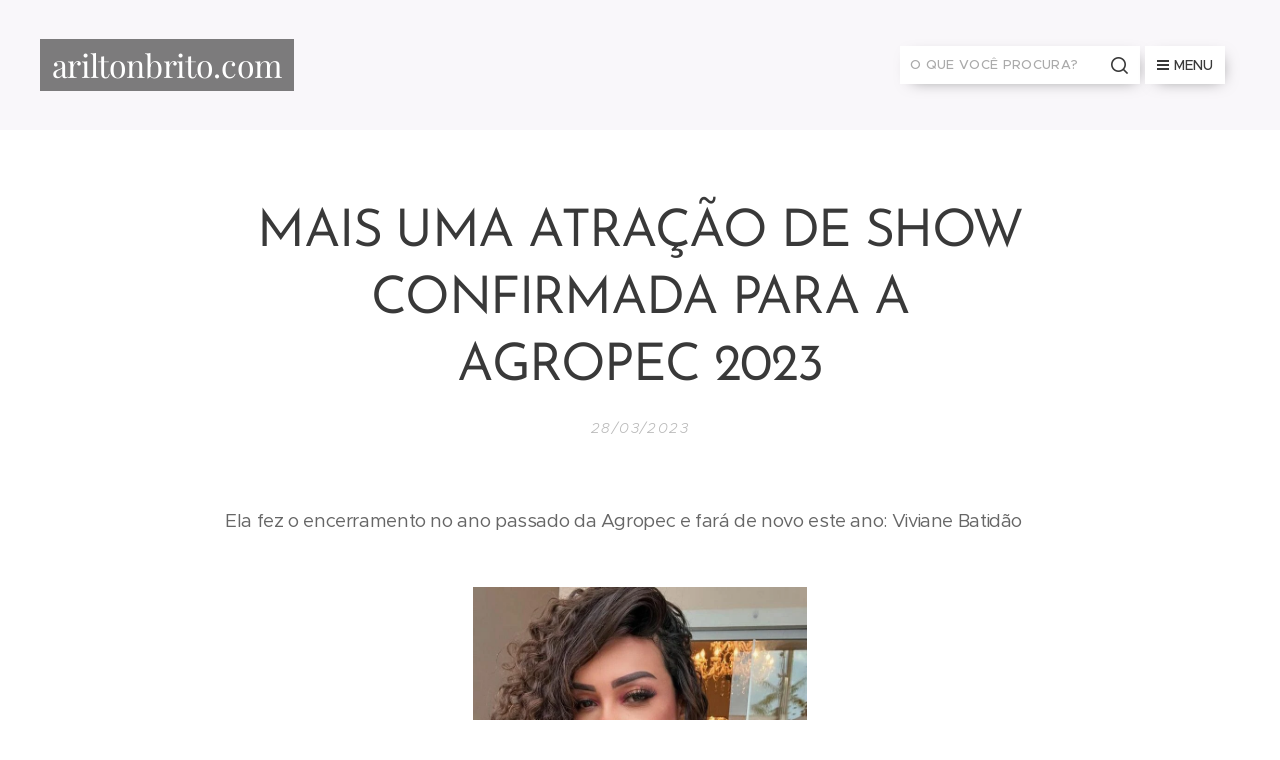

--- FILE ---
content_type: text/html; charset=UTF-8
request_url: https://www.ariltonbrito.com/l/mais-uma-atracao-de-show-confirmada-para-a-agropec-2023/
body_size: 23637
content:
<!DOCTYPE html>
<html class="no-js" prefix="og: https://ogp.me/ns#" lang="pt-br">
<head><link rel="preconnect" href="https://duyn491kcolsw.cloudfront.net" crossorigin><link rel="preconnect" href="https://fonts.gstatic.com" crossorigin><meta charset="utf-8"><link rel="shortcut icon" href="https://ed0801dc6d.clvaw-cdnwnd.com/72faeaacfcf00c3e20d7dc31d2d61b8f/200016620-73ab173ab2/LOGOMARCA%20NOVA%202024-6.jpeg?ph=ed0801dc6d"><link rel="apple-touch-icon" href="https://ed0801dc6d.clvaw-cdnwnd.com/72faeaacfcf00c3e20d7dc31d2d61b8f/200016620-73ab173ab2/LOGOMARCA%20NOVA%202024-6.jpeg?ph=ed0801dc6d"><link rel="icon" href="https://ed0801dc6d.clvaw-cdnwnd.com/72faeaacfcf00c3e20d7dc31d2d61b8f/200016620-73ab173ab2/LOGOMARCA%20NOVA%202024-6.jpeg?ph=ed0801dc6d">
    <meta http-equiv="X-UA-Compatible" content="IE=edge">
    <title>MAIS UMA ATRAÇÃO DE SHOW CONFIRMADA PARA A AGROPEC 2023 :: ariltonbrito.com</title>
    <meta name="viewport" content="width=device-width,initial-scale=1">
    <meta name="msapplication-tap-highlight" content="no">
    
    <link href="https://duyn491kcolsw.cloudfront.net/files/0r/0rk/0rklmm.css?ph=ed0801dc6d" media="print" rel="stylesheet">
    <link href="https://duyn491kcolsw.cloudfront.net/files/2e/2e5/2e5qgh.css?ph=ed0801dc6d" media="screen and (min-width:100000em)" rel="stylesheet" data-type="cq" disabled>
    <link rel="stylesheet" href="https://duyn491kcolsw.cloudfront.net/files/3b/3b5/3b5edh.css?ph=ed0801dc6d"><link rel="stylesheet" href="https://duyn491kcolsw.cloudfront.net/files/2t/2tx/2txvmx.css?ph=ed0801dc6d" media="screen and (min-width:37.5em)"><link rel="stylesheet" href="https://duyn491kcolsw.cloudfront.net/files/2v/2vp/2vpyx8.css?ph=ed0801dc6d" data-wnd_color_scheme_file=""><link rel="stylesheet" href="https://duyn491kcolsw.cloudfront.net/files/34/34q/34qmjb.css?ph=ed0801dc6d" data-wnd_color_scheme_desktop_file="" media="screen and (min-width:37.5em)" disabled=""><link rel="stylesheet" href="https://duyn491kcolsw.cloudfront.net/files/1j/1jo/1jorv9.css?ph=ed0801dc6d" data-wnd_additive_color_file=""><link rel="stylesheet" href="https://duyn491kcolsw.cloudfront.net/files/48/48g/48gira.css?ph=ed0801dc6d" data-wnd_typography_file=""><link rel="stylesheet" href="https://duyn491kcolsw.cloudfront.net/files/2b/2b9/2b9a9p.css?ph=ed0801dc6d" data-wnd_typography_desktop_file="" media="screen and (min-width:37.5em)" disabled=""><script>(()=>{let e=!1;const t=()=>{if(!e&&window.innerWidth>=600){for(let e=0,t=document.querySelectorAll('head > link[href*="css"][media="screen and (min-width:37.5em)"]');e<t.length;e++)t[e].removeAttribute("disabled");e=!0}};t(),window.addEventListener("resize",t),"container"in document.documentElement.style||fetch(document.querySelector('head > link[data-type="cq"]').getAttribute("href")).then((e=>{e.text().then((e=>{const t=document.createElement("style");document.head.appendChild(t),t.appendChild(document.createTextNode(e)),import("https://duyn491kcolsw.cloudfront.net/client/js.polyfill/container-query-polyfill.modern.js").then((()=>{let e=setInterval((function(){document.body&&(document.body.classList.add("cq-polyfill-loaded"),clearInterval(e))}),100)}))}))}))})()</script>
<link rel="preload stylesheet" href="https://duyn491kcolsw.cloudfront.net/files/2m/2m8/2m8msc.css?ph=ed0801dc6d" as="style"><meta name="description" content="Ela fez o encerramento no ano passado da Agropec e fará de novo este ano: Viviane Batidão"><meta name="keywords" content=""><meta name="generator" content="Webnode 2"><meta name="apple-mobile-web-app-capable" content="no"><meta name="apple-mobile-web-app-status-bar-style" content="black"><meta name="format-detection" content="telephone=no">



<meta property="og:url" content="https://ariltonbrito.com/l/mais-uma-atracao-de-show-confirmada-para-a-agropec-2023/"><meta property="og:title" content="MAIS UMA ATRAÇÃO DE SHOW CONFIRMADA PARA A AGROPEC 2023 :: ariltonbrito.com"><meta property="og:type" content="article"><meta property="og:description" content="Ela fez o encerramento no ano passado da Agropec e fará de novo este ano: Viviane Batidão"><meta property="og:site_name" content="ariltonbrito.com"><meta property="og:image" content="https://ed0801dc6d.clvaw-cdnwnd.com/72faeaacfcf00c3e20d7dc31d2d61b8f/200007650-59f7959f7e/700/WhatsApp%20Image%202023-03-28%20at%2019.24.34.jpeg?ph=ed0801dc6d"><meta property="og:article:published_time" content="2023-03-28T00:00:00+0200"><meta property="fb:app_id" content="225951590755638"><meta name="robots" content="index,follow"><link rel="canonical" href="https://www.ariltonbrito.com/l/mais-uma-atracao-de-show-confirmada-para-a-agropec-2023/"><script>window.checkAndChangeSvgColor=function(c){try{var a=document.getElementById(c);if(a){c=[["border","borderColor"],["outline","outlineColor"],["color","color"]];for(var h,b,d,f=[],e=0,m=c.length;e<m;e++)if(h=window.getComputedStyle(a)[c[e][1]].replace(/\s/g,"").match(/^rgb[a]?\(([0-9]{1,3}),([0-9]{1,3}),([0-9]{1,3})/i)){b="";for(var g=1;3>=g;g++)b+=("0"+parseInt(h[g],10).toString(16)).slice(-2);"0"===b.charAt(0)&&(d=parseInt(b.substr(0,2),16),d=Math.max(16,d),b=d.toString(16)+b.slice(-4));f.push(c[e][0]+"="+b)}if(f.length){var k=a.getAttribute("data-src"),l=k+(0>k.indexOf("?")?"?":"&")+f.join("&");a.src!=l&&(a.src=l,a.outerHTML=a.outerHTML)}}}catch(n){}};</script><script>
		window._gtmDataLayer = window._gtmDataLayer || [];
		(function(w,d,s,l,i){w[l]=w[l]||[];w[l].push({'gtm.start':new Date().getTime(),event:'gtm.js'});
		var f=d.getElementsByTagName(s)[0],j=d.createElement(s),dl=l!='dataLayer'?'&l='+l:'';
		j.async=true;j.src='https://www.googletagmanager.com/gtm.js?id='+i+dl;f.parentNode.insertBefore(j,f);})
		(window,document,'script','_gtmDataLayer','GTM-542MMSL');</script></head>
<body class="l wt-blogpost ac-h ac-n l-default l-d-none b-btn-sq b-btn-s-l b-btn-dn b-btn-bw-2 img-d-n img-t-o img-h-z line-solid b-e-ds lbox-d c-s-s  wnd-s-b  wnd-fe"><noscript>
				<iframe
				 src="https://www.googletagmanager.com/ns.html?id=GTM-542MMSL"
				 height="0"
				 width="0"
				 style="display:none;visibility:hidden"
				 >
				 </iframe>
			</noscript>

<div class="wnd-page l-page cs-gray ac-none t-t-fs-m t-t-fw-m t-t-sp-n t-t-d-n t-s-fs-m t-s-fw-m t-s-sp-n t-s-d-n t-p-fs-m t-p-fw-m t-p-sp-n t-h-fs-s t-h-fw-m t-h-sp-n t-bq-fs-s t-bq-fw-m t-bq-sp-n t-bq-d-q t-btn-fw-s t-nav-fw-l t-pd-fw-s t-nav-tt-u">
    <div class="l-w t cf t-30">
        <div class="l-bg cf">
            <div class="s-bg-l">
                
                
            </div>
        </div>
        <header class="l-h cf">
            <div class="sw cf">
	<div class="sw-c cf"><section data-space="true" class="s s-hn s-hn-default wnd-mt-boxed wnd-na-c logo-classic sc-b   wnd-w-max wnd-nh-l">
	<div class="s-w">
		<div class="s-o">

			<div class="s-bg">
                <div class="s-bg-l">
                    
                    
                </div>
			</div>

			<div class="h-w h-f wnd-fixed">

				<div class="n-l">
					<div class="s-c menu-nav">
						<div class="logo-block">
							<div class="b b-l logo logo-gray logo-wb playfair-display wnd-logo-with-text logo-32 b-ls-l">
	<div class="b-l-c logo-content">
		<a class="b-l-link logo-link" href="/home/">

			

			

			<div class="b-l-br logo-br"></div>

			<div class="b-l-text logo-text-wrapper">
				<div class="b-l-text-w logo-text">
					<span class="b-l-text-c logo-text-cell">ariltonbrito.com</span>
				</div>
			</div>

		</a>
	</div>
</div>
						</div>
						<div class="cart-and-mobile">
							<div class="search">
    <div class="search-app"></div>
</div>
							

							<div id="menu-mobile">
								<a href="#" id="menu-submit"><span></span>Menu</a>
							</div>
						</div>

						<div id="menu-slider">
							<div id="menu-block">
								<nav id="menu" class="animated"><div class="menu-font menu-wrapper">
	<a href="#" class="menu-close" rel="nofollow" title="Close Menu"></a>
	<ul role="menubar" aria-label="Menu" class="level-1">
		<li role="none" class="wnd-homepage">
			<a class="menu-item" role="menuitem" href="/home/"><span class="menu-item-text">Início</span></a>
			
		</li><li role="none">
			<a class="menu-item" role="menuitem" href="/radio-web-show-de-musica/"><span class="menu-item-text">RÁDIO WEB SHOW DE MÚSICA</span></a>
			
		</li><li role="none" class="wnd-active-path">
			<a class="menu-item" role="menuitem" href="/agropec-paragominas/"><span class="menu-item-text">AGROPEC PARAGOMINAS</span></a>
			
		</li><li role="none">
			<a class="menu-item" role="menuitem" href="/instagram-noticias/"><span class="menu-item-text">INSTAGRAM NOTÍCIAS</span></a>
			
		</li><li role="none">
			<a class="menu-item" role="menuitem" href="/guia-comercial-2025/"><span class="menu-item-text">GUIA COMERCIAL 2025</span></a>
			
		</li><li role="none">
			<a class="menu-item" role="menuitem" href="/frases-mensagens-e-reflexoes/"><span class="menu-item-text">FRASES, MENSAGENS E REFLEXÕES</span></a>
			
		</li><li role="none">
			<a class="menu-item" role="menuitem" href="/e-books-e-cursos/"><span class="menu-item-text">E-BOOKS E CURSOS</span></a>
			
		</li><li role="none">
			<a class="menu-item" role="menuitem" href="/recados-e-versos/"><span class="menu-item-text">RECADOS E VERSOS</span></a>
			
		</li><li role="none">
			<a class="menu-item" role="menuitem" href="/noticias/"><span class="menu-item-text">INFORMAÇÕES</span></a>
			
		</li><li role="none">
			<a class="menu-item" role="menuitem" href="/alimentacao-saudavel/"><span class="menu-item-text">ALIMENTAÇÃO SAUDÁVEL</span></a>
			
		</li><li role="none">
			<a class="menu-item" role="menuitem" href="/sobre-nos/"><span class="menu-item-text">Sobre nós</span></a>
			
		</li><li role="none">
			<a class="menu-item" role="menuitem" href="/redes-sociais-e-site/"><span class="menu-item-text">REDES SOCIAIS E SITE</span></a>
			
		</li><li role="none">
			<a class="menu-item" role="menuitem" href="/show-agro-paragominas/"><span class="menu-item-text">SHOW AGRO PARAGOMINAS</span></a>
			
		</li>
	</ul>
	<span class="more-text">Mais</span>
</div></nav>
							</div>
						</div>

					</div>
				</div>

			</div>

		</div>
	</div>
</section></div>
</div>
        </header>
        <main class="l-m cf">
            <div class="sw cf">
	<div class="sw-c cf"><section data-space="true" class="s s-hm s-hm-bdh s-bdh cf sc-w   wnd-w-default wnd-s-normal wnd-h-auto wnd-nh-l wnd-p-cc hn-default">
    <div class="s-w cf">
	    <div class="s-o cf">
	        <div class="s-bg cf">
                <div class="s-bg-l">
                    
                    
                </div>
	        </div>
	        <div class="h-c s-c cf">
		        <div class="s-bdh-c b b-s-l b-s-r b-cs cf">
			        <div class="s-bdh-w">
			            <h1 class="s-bdh-t"><div class="ld">
	<span class="ld-c">MAIS UMA ATRAÇÃO DE SHOW CONFIRMADA PARA A AGROPEC 2023</span>
</div></h1>
			            <span class="s-bdh-d"><div class="ld">
	<span class="ld-c">28/03/2023</span>
</div></span>
			        </div>
		        </div>
	        </div>
	    </div>
    </div>
</section><section class="s s-basic cf sc-w   wnd-w-wider wnd-s-normal wnd-h-auto">
	<div class="s-w cf">
		<div class="s-o s-fs cf">
			<div class="s-bg cf">
				<div class="s-bg-l">
                    
					
				</div>
			</div>
			<div class="s-c s-fs cf">
				<div class="ez cf wnd-no-cols">
	<div class="ez-c"><div class="b b-text cf">
	<div class="b-c b-text-c b-s b-s-t60 b-s-b60 b-cs cf"><p>Ela fez o encerramento no ano passado da Agropec e fará de novo este ano: Viviane Batidão</p></div>
</div><div class="b-img b-img-default b b-s cf wnd-orientation-portrait wnd-type-image img-s-n" style="margin-left:34.89%;margin-right:34.89%;" id="wnd_ImageBlock_93306">
	<div class="b-img-w">
		<div class="b-img-c" style="padding-bottom:122.5%;text-align:center;">
            <picture><source type="image/webp" srcset="https://ed0801dc6d.clvaw-cdnwnd.com/72faeaacfcf00c3e20d7dc31d2d61b8f/200007651-387163871b/450/WhatsApp%20Image%202023-03-28%20at%2019.24.34.webp?ph=ed0801dc6d 367w, https://ed0801dc6d.clvaw-cdnwnd.com/72faeaacfcf00c3e20d7dc31d2d61b8f/200007651-387163871b/700/WhatsApp%20Image%202023-03-28%20at%2019.24.34.webp?ph=ed0801dc6d 571w, https://ed0801dc6d.clvaw-cdnwnd.com/72faeaacfcf00c3e20d7dc31d2d61b8f/200007651-387163871b/WhatsApp%20Image%202023-03-28%20at%2019.24.34.webp?ph=ed0801dc6d 720w" sizes="100vw" ><img id="wnd_ImageBlock_93306_img" src="https://ed0801dc6d.clvaw-cdnwnd.com/72faeaacfcf00c3e20d7dc31d2d61b8f/200007650-59f7959f7e/WhatsApp%20Image%202023-03-28%20at%2019.24.34.jpeg?ph=ed0801dc6d" alt="" width="720" height="882" loading="lazy" style="top:0%;left:0%;width:100%;height:100%;position:absolute;" ></picture>
			</div>
		
	</div>
</div><div class="b b-text cf">
	<div class="b-c b-text-c b-s b-s-t60 b-s-b60 b-cs cf"><p class="wnd-align-justify">Ela fez um super show de encerramento da Agropec 2022 e o público gostou. E voltará para fazer novamente o encerramento da Feira deste ano.&nbsp;</p><p class="wnd-align-justify">A cantora foi convidada em cima da hora, ano passado, para substituir Manu Bahtidão que faria o último show e devido a uma cirurgia desmarcou o compromisso. Viviane Batidão veio e deu seu nome fazendo um belíssimo show na 55ª Agropec.</p><p class="wnd-align-justify">A confirmação foi feita pelo Sindicato dos Produtores Rurais de Paragominas no final da tarde, 28/03 pelas redes sociais.&nbsp;&nbsp;</p></div>
</div><div class="gal-app b-gal b b-s" id="wnd_PhotoGalleryBlock_14642" data-content="{&quot;variant&quot;:&quot;slideshow&quot;,&quot;gridCount&quot;:4,&quot;id&quot;:&quot;wnd_PhotoGalleryBlock_14642&quot;,&quot;items&quot;:[{&quot;id&quot;:200007652,&quot;title&quot;:&quot;&quot;,&quot;orientation&quot;:&quot;portrait&quot;,&quot;aspectRatio&quot;:&quot;681:1280&quot;,&quot;size&quot;:{&quot;width&quot;:681,&quot;height&quot;:1280},&quot;img&quot;:{&quot;mimeType&quot;:&quot;image/jpeg&quot;,&quot;src&quot;:&quot;https://ed0801dc6d.clvaw-cdnwnd.com/72faeaacfcf00c3e20d7dc31d2d61b8f/200007652-d4585d4589/agropec%202023%20paragominas%20site%20arilton%20brito.jpeg?ph=ed0801dc6d&quot;},&quot;sources&quot;:[{&quot;mimeType&quot;:&quot;image/jpeg&quot;,&quot;sizes&quot;:[{&quot;width&quot;:239,&quot;height&quot;:450,&quot;src&quot;:&quot;https://ed0801dc6d.clvaw-cdnwnd.com/72faeaacfcf00c3e20d7dc31d2d61b8f/200007652-d4585d4589/450/agropec%202023%20paragominas%20site%20arilton%20brito.jpeg?ph=ed0801dc6d&quot;},{&quot;width&quot;:372,&quot;height&quot;:700,&quot;src&quot;:&quot;https://ed0801dc6d.clvaw-cdnwnd.com/72faeaacfcf00c3e20d7dc31d2d61b8f/200007652-d4585d4589/700/agropec%202023%20paragominas%20site%20arilton%20brito.jpeg?ph=ed0801dc6d&quot;},{&quot;width&quot;:681,&quot;height&quot;:1280,&quot;src&quot;:&quot;https://ed0801dc6d.clvaw-cdnwnd.com/72faeaacfcf00c3e20d7dc31d2d61b8f/200007652-d4585d4589/agropec%202023%20paragominas%20site%20arilton%20brito.jpeg?ph=ed0801dc6d&quot;}]},{&quot;mimeType&quot;:&quot;image/webp&quot;,&quot;sizes&quot;:[{&quot;width&quot;:239,&quot;height&quot;:450,&quot;src&quot;:&quot;https://ed0801dc6d.clvaw-cdnwnd.com/72faeaacfcf00c3e20d7dc31d2d61b8f/200007653-ecbd2ecbd4/450/agropec%202023%20paragominas%20site%20arilton%20brito.webp?ph=ed0801dc6d&quot;},{&quot;width&quot;:372,&quot;height&quot;:700,&quot;src&quot;:&quot;https://ed0801dc6d.clvaw-cdnwnd.com/72faeaacfcf00c3e20d7dc31d2d61b8f/200007653-ecbd2ecbd4/700/agropec%202023%20paragominas%20site%20arilton%20brito.webp?ph=ed0801dc6d&quot;},{&quot;width&quot;:681,&quot;height&quot;:1280,&quot;src&quot;:&quot;https://ed0801dc6d.clvaw-cdnwnd.com/72faeaacfcf00c3e20d7dc31d2d61b8f/200007653-ecbd2ecbd4/agropec%202023%20paragominas%20site%20arilton%20brito.webp?ph=ed0801dc6d&quot;}]}]}]}">
</div><div class="b b-text cf">
	<div class="b-c b-text-c b-s b-s-t60 b-s-b60 b-cs cf"><p class="wnd-align-center"><em><font class="wnd-font-size-80">Imagem: Divulgação/ SPRP</font></em></p></div>
</div><div class="b b-s b-hr-line line-auto">
    <hr class="line-style line-color">
</div></div>
</div>
			</div>
		</div>
	</div>
</section><section class="s s-basic cf sc-ml wnd-background-solid  wnd-w-default wnd-s-normal wnd-h-auto">
	<div class="s-w cf">
		<div class="s-o s-fs cf">
			<div class="s-bg cf">
				<div class="s-bg-l" style="background-color:#80CBC4">
                    
					
				</div>
			</div>
			<div class="s-c s-fs cf">
				<div class="ez cf wnd-no-cols">
	<div class="ez-c"><div class="b b-text cf">
	<div class="b-c b-text-c b-s b-s-t60 b-s-b60 b-cs cf"><h1 class="wnd-align-center"><font class="wsw-02"><strong>RÁDIO WEB SHOW DE MÚSICA</strong></font></h1>

<p class="wnd-align-center">OUÇA A <strong>RÁDIO WEB SHOW DE MÚSICA</strong> AQUI, <strong>DÊ O PLAY</strong>:&nbsp;<br></p>
</div>
</div><div class="b b-html b-s">
	<div class="b-c">
		<p><iframe src="https://player.maxcast.com.br/radiowebshowdemusica" width="100%" height="60" frameborder="0" marginwidth="0" marginheight="0" scrolling="no"></p></iframe></p>
	</div>
</div><div class="b b-text cf">
	<div class="b-c b-text-c b-s b-s-t60 b-s-b60 b-cs cf"><p class="wnd-align-center"><font class="wsw-02 wnd-font-size-120">SIGA NO <strong>INSTAGRAM</strong> A RÁDIO WEB E FIQUE POR DENTRO DA NOSSA PROGRAMAÇÃO:</font></p><p class="wnd-align-center"><font class="wsw-02 wnd-font-size-120"><strong>@radiowebshowdemusica</strong></font></p><p class="wnd-align-center"></p><p class="wnd-align-center"><font class="wsw-02 wnd-font-size-120"><strong>Site da rádio:</strong></font></p><p class="wnd-align-center"><strong style="font-size: 1.15625rem; letter-spacing: -0.02em;"><a href="http://www.radiowebshowdemusica.com" target="_blank">www.radiowebshowdemusica.com</a></strong><br></p></div>
</div></div>
</div>
			</div>
		</div>
	</div>
</section><section class="s s-basic cf sc-m wnd-background-solid  wnd-w-default wnd-s-normal wnd-h-auto" data-wnd_brightness="0" data-wnd_last_section>
	<div class="s-w cf">
		<div class="s-o s-fs cf">
			<div class="s-bg cf">
				<div class="s-bg-l" style="background-color:#045A8B">
                    
					
				</div>
			</div>
			<div class="s-c s-fs cf">
				<div class="ez cf wnd-no-cols">
	<div class="ez-c"><div class="b b-text cf">
	<div class="b-c b-text-c b-s b-s-t60 b-s-b60 b-cs cf"><h1 class="wnd-align-center"><strong>Posts mais recentes em nosso blog</strong></h1>

<h3 class="wnd-align-center">Seja o primeiro a ler as novidades!</h3>
</div>
</div><div class="blog blog-basic thumb-float no-grid b b-s">
	<div class="blog-wrapper b-cs">
		<div class="blog-container">
			<article class="item">
				<div class="item-wrapper">
					<div class="item-media"><a href="/l/jogos-da-segunda-semana-da-copao-sabazao-master-quarentoes-2025/"><div class="b-tb wnd-orientation-landscape" id="wnd_ThumbnailBlock_2drettmsgv5g00000000000000">
    <picture><source type="image/jpeg" srcset="https://ed0801dc6d.clvaw-cdnwnd.com/72faeaacfcf00c3e20d7dc31d2d61b8f/200020979-c039ec03a0/450/copa%20sabaz%C3%A3o%20001.webp?ph=ed0801dc6d 450w, https://ed0801dc6d.clvaw-cdnwnd.com/72faeaacfcf00c3e20d7dc31d2d61b8f/200020979-c039ec03a0/700/copa%20sabaz%C3%A3o%20001.webp?ph=ed0801dc6d 2x" sizes="100vw" ><img src="https://ed0801dc6d.clvaw-cdnwnd.com/72faeaacfcf00c3e20d7dc31d2d61b8f/200020978-a2823a2825/copa%20sabaz%C3%A3o%20001.jpeg?ph=ed0801dc6d" alt="" width="1600" height="1200" loading="lazy" ></picture>
</div></a></div>
					<div class="item-content">
						<div class="item-head">
							<h2><a href="/l/jogos-da-segunda-semana-da-copao-sabazao-master-quarentoes-2025/"><div class="ld">
	<span class="ld-c">JOGOS DA SEGUNDA SEMANA DO COPÃO SABAZÃO MASTER QUARENTÕES 2025</span>
</div></a></h2>
							<div class="item-date"><div class="ld">
	<span class="ld-c">15/09/2025</span>
</div></div>
						</div>
						<div class="item-perex"><div class="perex">
	<div class="perex-content"><p><em>Mais uma rodada de jogos da Copa Sabazão no Campo do Olímpico em Paragominas</em></p></div>
</div></div>
					</div>
				</div>
			</article><article class="item">
				<div class="item-wrapper">
					<div class="item-media"><a href="/l/luto-na-imprensa-paragominense/"><div class="b-tb wnd-orientation-landscape" id="wnd_ThumbnailBlock_7o1lc5mi4ho000000000000000">
    <picture><source type="image/jpeg" srcset="https://ed0801dc6d.clvaw-cdnwnd.com/72faeaacfcf00c3e20d7dc31d2d61b8f/200020971-330fe33101/450/DENIZE%20AMORIM%20FALECIMENTO.webp?ph=ed0801dc6d 450w, https://ed0801dc6d.clvaw-cdnwnd.com/72faeaacfcf00c3e20d7dc31d2d61b8f/200020971-330fe33101/700/DENIZE%20AMORIM%20FALECIMENTO.webp?ph=ed0801dc6d 2x" sizes="100vw" ><img src="https://ed0801dc6d.clvaw-cdnwnd.com/72faeaacfcf00c3e20d7dc31d2d61b8f/200020970-99b5699b59/DENIZE%20AMORIM%20FALECIMENTO.jpeg?ph=ed0801dc6d" alt="" width="733" height="720" loading="lazy" ></picture>
</div></a></div>
					<div class="item-content">
						<div class="item-head">
							<h2><a href="/l/luto-na-imprensa-paragominense/"><div class="ld">
	<span class="ld-c">LUTO NA IMPRENSA PARAGOMINENSE</span>
</div></a></h2>
							<div class="item-date"><div class="ld">
	<span class="ld-c">15/09/2025</span>
</div></div>
						</div>
						<div class="item-perex"><div class="perex">
	<div class="perex-content"><p>Na madrugada desta segunda-feira, 15/09, a comunicadora Denize Amorim faleceu na UPA de Paragominas. Ela teve trajetória na comunicação do município como repórter, apresentadora e radialista, passou por emissoras de TV e rádio.</p></div>
</div></div>
					</div>
				</div>
			</article><article class="item">
				<div class="item-wrapper">
					<div class="item-media"><a href="/l/copa-master-quarentao-sabazao-2025/"><div class="b-tb wnd-orientation-portrait" id="wnd_ThumbnailBlock_25lmt2ipbml000000000000000">
    <picture><source type="image/jpeg" srcset="https://ed0801dc6d.clvaw-cdnwnd.com/72faeaacfcf00c3e20d7dc31d2d61b8f/200020781-b4d69b4d6b/450/COPA%20SABAZ%C3%83O.webp?ph=ed0801dc6d 318w, https://ed0801dc6d.clvaw-cdnwnd.com/72faeaacfcf00c3e20d7dc31d2d61b8f/200020781-b4d69b4d6b/700/COPA%20SABAZ%C3%83O.webp?ph=ed0801dc6d 2x" sizes="100vw" ><img src="https://ed0801dc6d.clvaw-cdnwnd.com/72faeaacfcf00c3e20d7dc31d2d61b8f/200020780-3e4753e47d/COPA%20SABAZ%C3%83O.jpeg?ph=ed0801dc6d" alt="" width="904" height="1280" loading="lazy" ></picture>
</div></a></div>
					<div class="item-content">
						<div class="item-head">
							<h2><a href="/l/copa-master-quarentao-sabazao-2025/"><div class="ld">
	<span class="ld-c">COPA MASTER QUARENTÃO SABAZÃO 2025</span>
</div></a></h2>
							<div class="item-date"><div class="ld">
	<span class="ld-c">06/09/2025</span>
</div></div>
						</div>
						<div class="item-perex"><div class="perex">
	<div class="perex-content"><p><em>A Copa Master Quarentão Sabazão 2025 começa no sábado a tarde, dia 06/09.</em></p></div>
</div></div>
					</div>
				</div>
			</article><article class="item">
				<div class="item-wrapper">
					<div class="item-media"><a href="/l/rubi-para-comemorar-o-aniversario-da-lays-do-saba-em-mae-do-rio/"><div class="b-tb wnd-orientation-portrait" id="wnd_ThumbnailBlock_eedn008rqim00000000000000">
    <picture><source type="image/jpeg" srcset="https://ed0801dc6d.clvaw-cdnwnd.com/72faeaacfcf00c3e20d7dc31d2d61b8f/200020777-9c4d69c4d8/450/RUBI%20NO%20ANIVERS%C3%81RIO%20DA%20LAYS%20DO%20SAB%C3%81.webp?ph=ed0801dc6d 360w, https://ed0801dc6d.clvaw-cdnwnd.com/72faeaacfcf00c3e20d7dc31d2d61b8f/200020777-9c4d69c4d8/700/RUBI%20NO%20ANIVERS%C3%81RIO%20DA%20LAYS%20DO%20SAB%C3%81.webp?ph=ed0801dc6d 2x" sizes="100vw" ><img src="https://ed0801dc6d.clvaw-cdnwnd.com/72faeaacfcf00c3e20d7dc31d2d61b8f/200020776-1912d1912f/RUBI%20NO%20ANIVERS%C3%81RIO%20DA%20LAYS%20DO%20SAB%C3%81.jpeg?ph=ed0801dc6d" alt="" width="1080" height="1350" loading="lazy" ></picture>
</div></a></div>
					<div class="item-content">
						<div class="item-head">
							<h2><a href="/l/rubi-para-comemorar-o-aniversario-da-lays-do-saba-em-mae-do-rio/"><div class="ld">
	<span class="ld-c">RUBI, PARA COMEMORAR O ANIVERSÁRIO DA LAYS DO SABÁ EM MÂE DO RIO</span>
</div></a></h2>
							<div class="item-date"><div class="ld">
	<span class="ld-c">02/09/2025</span>
</div></div>
						</div>
						<div class="item-perex"><div class="perex">
	<div class="perex-content"><p>Rubi, é a primeira atração confirmada e divulgada para a comemoração do aniversário da Lays do Sabá, dia 24 de outubro em Mãe do Rio-PA. Outras atrações serão divulgadas em breve.</p></div>
</div></div>
					</div>
				</div>
			</article>
		</div>
		
	</div>
	<div class="blog-empty-listing"></div>
</div></div>
</div>
			</div>
		</div>
	</div>
</section></div>
</div>
<div class="s-bdf b-s b-s-t200 b-cs " data-wnd_social_buttons="true">
	<div class="s-bdf-share b-s-b200"><div id="fb-root"></div><script src="https://connect.facebook.net/pt_BR/sdk.js#xfbml=1&amp;version=v5.0&amp;appId=225951590755638&amp;autoLogAppEvents=1" async defer crossorigin="anonymous"></script><div style="margin-right: 20px" class="fb-share-button" data-href="https://www.ariltonbrito.com/l/mais-uma-atracao-de-show-confirmada-para-a-agropec-2023/" data-layout="button" data-size="large"><a class="fb-xfbml-parse-ignore" target="_blank" href="https://www.facebook.com/sharer/sharer.php?u=https%3A%2F%2Fwww.ariltonbrito.com%2Fl%2Fmais-uma-atracao-de-show-confirmada-para-a-agropec-2023%2F&amp;src=sdkpreparse">Share</a></div><a href="https://twitter.com/share" class="twitter-share-button" data-size="large">Tweet</a><script>window.twttr=function(t,e,r){var n,i=t.getElementsByTagName(e)[0],w=window.twttr||{};return t.getElementById(r)?w:((n=t.createElement(e)).id=r,n.src="https://platform.twitter.com/widgets.js",i.parentNode.insertBefore(n,i),w._e=[],w.ready=function(t){w._e.push(t)},w)}(document,"script","twitter-wjs");</script></div>
	<div class="s-bdf-comments"><div id="wnd-fb-comments" class="fb-comments" data-href="https://www.ariltonbrito.com/l/mais-uma-atracao-de-show-confirmada-para-a-agropec-2023/" data-numposts="5" data-colorscheme="light"></div></div>
	<div class="s-bdf-html"></div>
</div>

        </main>
        <footer class="l-f cf">
            <div class="sw cf">
	<div class="sw-c cf"><section data-wn-border-element="s-f-border" class="s s-f s-f-edit sc-m wnd-background-solid  wnd-w-default wnd-s-higher wnd-h-auto">
	<div class="s-w">
		<div class="s-o">
			<div class="s-bg">
                <div class="s-bg-l" style="background-color:#045389">
                    
                    
                </div>
			</div>
			<div class="s-f-ez">
				<div class="s-c s-f-border">
					<div>
						<div class="ez cf wnd-no-cols">
	<div class="ez-c"><div class="b b-text cf">
	<div class="b-c b-text-c b-s b-s-t60 b-s-b60 b-cs cf"><p class="wnd-align-center"><br></p><p class="wnd-align-center"><font class="wsw-10"><font class="wnd-font-size-130"><a href="https://www.ariltonbrito.com" target="_blank">www.ariltonbrito.com</a></font></font></p><p class="wnd-align-center"><font class="wsw-10"><br></font></p><p class="wnd-align-center"><font class="wsw-10 wnd-font-size-120"><a href="https://www.radiowebshowdemusica.com.br" target="_blank"><font class="wnd-font-size-90"><font class="wnd-font-size-120">www.radiowebshowdemusica.com.br</font></font></a></font></p><p class="wnd-align-center"><br></p><p class="wnd-align-center"><font class="wsw-10"><br></font></p><p class="wnd-align-center"><font class="wsw-10"><strong><em><font class="wnd-font-size-110">Apoio:</font></em></strong></font></p><p class="wnd-align-center"><font class="wsw-10 wnd-font-size-150"><strong><i>OUTUBRO</i></strong></font></p><p><br></p></div>
</div><div class="gal-app b-gal b b-s" id="wnd_PhotoGalleryBlock_69181759857097586" data-content="{&quot;variant&quot;:&quot;slideshow&quot;,&quot;gridCount&quot;:4,&quot;id&quot;:&quot;wnd_PhotoGalleryBlock_69181759857097586&quot;,&quot;items&quot;:[{&quot;id&quot;:200021088,&quot;title&quot;:&quot;&quot;,&quot;orientation&quot;:&quot;landscape&quot;,&quot;aspectRatio&quot;:&quot;731:716&quot;,&quot;size&quot;:{&quot;width&quot;:731,&quot;height&quot;:716},&quot;img&quot;:{&quot;mimeType&quot;:&quot;image/jpeg&quot;,&quot;src&quot;:&quot;https://ed0801dc6d.clvaw-cdnwnd.com/72faeaacfcf00c3e20d7dc31d2d61b8f/200021088-cca68cca6a/01.%20LIFE%20TRANSPORTES%20E%20TURISMO%202025-4.jpeg?ph=ed0801dc6d&quot;},&quot;sources&quot;:[{&quot;mimeType&quot;:&quot;image/jpeg&quot;,&quot;sizes&quot;:[{&quot;width&quot;:450,&quot;height&quot;:441,&quot;src&quot;:&quot;https://ed0801dc6d.clvaw-cdnwnd.com/72faeaacfcf00c3e20d7dc31d2d61b8f/200021088-cca68cca6a/450/01.%20LIFE%20TRANSPORTES%20E%20TURISMO%202025-4.jpeg?ph=ed0801dc6d&quot;},{&quot;width&quot;:700,&quot;height&quot;:686,&quot;src&quot;:&quot;https://ed0801dc6d.clvaw-cdnwnd.com/72faeaacfcf00c3e20d7dc31d2d61b8f/200021088-cca68cca6a/700/01.%20LIFE%20TRANSPORTES%20E%20TURISMO%202025-4.jpeg?ph=ed0801dc6d&quot;},{&quot;width&quot;:731,&quot;height&quot;:716,&quot;src&quot;:&quot;https://ed0801dc6d.clvaw-cdnwnd.com/72faeaacfcf00c3e20d7dc31d2d61b8f/200021088-cca68cca6a/01.%20LIFE%20TRANSPORTES%20E%20TURISMO%202025-4.jpeg?ph=ed0801dc6d&quot;}]},{&quot;mimeType&quot;:&quot;image/webp&quot;,&quot;sizes&quot;:[{&quot;width&quot;:450,&quot;height&quot;:441,&quot;src&quot;:&quot;https://ed0801dc6d.clvaw-cdnwnd.com/72faeaacfcf00c3e20d7dc31d2d61b8f/200021094-c4d47c4d49/450/01.%20LIFE%20TRANSPORTES%20E%20TURISMO%202025-78.webp?ph=ed0801dc6d&quot;},{&quot;width&quot;:700,&quot;height&quot;:686,&quot;src&quot;:&quot;https://ed0801dc6d.clvaw-cdnwnd.com/72faeaacfcf00c3e20d7dc31d2d61b8f/200021094-c4d47c4d49/700/01.%20LIFE%20TRANSPORTES%20E%20TURISMO%202025-78.webp?ph=ed0801dc6d&quot;},{&quot;width&quot;:731,&quot;height&quot;:716,&quot;src&quot;:&quot;https://ed0801dc6d.clvaw-cdnwnd.com/72faeaacfcf00c3e20d7dc31d2d61b8f/200021094-c4d47c4d49/01.%20LIFE%20TRANSPORTES%20E%20TURISMO%202025-78.webp?ph=ed0801dc6d&quot;}]}]},{&quot;id&quot;:200021086,&quot;title&quot;:&quot;&quot;,&quot;orientation&quot;:&quot;landscape&quot;,&quot;aspectRatio&quot;:&quot;50:49&quot;,&quot;size&quot;:{&quot;width&quot;:450,&quot;height&quot;:441},&quot;img&quot;:{&quot;mimeType&quot;:&quot;image/jpeg&quot;,&quot;src&quot;:&quot;https://ed0801dc6d.clvaw-cdnwnd.com/72faeaacfcf00c3e20d7dc31d2d61b8f/200021086-c33c4c33c5/02.%20COMANDO%20DOS%20PNEUS-5.jpeg?ph=ed0801dc6d&quot;},&quot;sources&quot;:[{&quot;mimeType&quot;:&quot;image/jpeg&quot;,&quot;sizes&quot;:[{&quot;width&quot;:450,&quot;height&quot;:441,&quot;src&quot;:&quot;https://ed0801dc6d.clvaw-cdnwnd.com/72faeaacfcf00c3e20d7dc31d2d61b8f/200021086-c33c4c33c5/450/02.%20COMANDO%20DOS%20PNEUS-5.jpeg?ph=ed0801dc6d&quot;},{&quot;width&quot;:450,&quot;height&quot;:441,&quot;src&quot;:&quot;https://ed0801dc6d.clvaw-cdnwnd.com/72faeaacfcf00c3e20d7dc31d2d61b8f/200021086-c33c4c33c5/700/02.%20COMANDO%20DOS%20PNEUS-5.jpeg?ph=ed0801dc6d&quot;},{&quot;width&quot;:450,&quot;height&quot;:441,&quot;src&quot;:&quot;https://ed0801dc6d.clvaw-cdnwnd.com/72faeaacfcf00c3e20d7dc31d2d61b8f/200021086-c33c4c33c5/02.%20COMANDO%20DOS%20PNEUS-5.jpeg?ph=ed0801dc6d&quot;}]},{&quot;mimeType&quot;:&quot;image/webp&quot;,&quot;sizes&quot;:[{&quot;width&quot;:450,&quot;height&quot;:441,&quot;src&quot;:&quot;https://ed0801dc6d.clvaw-cdnwnd.com/72faeaacfcf00c3e20d7dc31d2d61b8f/200021092-a40aaa40ab/450/02.%20COMANDO%20DOS%20PNEUS-91.webp?ph=ed0801dc6d&quot;},{&quot;width&quot;:450,&quot;height&quot;:441,&quot;src&quot;:&quot;https://ed0801dc6d.clvaw-cdnwnd.com/72faeaacfcf00c3e20d7dc31d2d61b8f/200021092-a40aaa40ab/700/02.%20COMANDO%20DOS%20PNEUS-91.webp?ph=ed0801dc6d&quot;},{&quot;width&quot;:450,&quot;height&quot;:441,&quot;src&quot;:&quot;https://ed0801dc6d.clvaw-cdnwnd.com/72faeaacfcf00c3e20d7dc31d2d61b8f/200021092-a40aaa40ab/02.%20COMANDO%20DOS%20PNEUS-91.webp?ph=ed0801dc6d&quot;}]}]},{&quot;id&quot;:200021089,&quot;title&quot;:&quot;&quot;,&quot;orientation&quot;:&quot;landscape&quot;,&quot;aspectRatio&quot;:&quot;365:358&quot;,&quot;size&quot;:{&quot;width&quot;:730,&quot;height&quot;:716},&quot;img&quot;:{&quot;mimeType&quot;:&quot;image/jpeg&quot;,&quot;src&quot;:&quot;https://ed0801dc6d.clvaw-cdnwnd.com/72faeaacfcf00c3e20d7dc31d2d61b8f/200021089-cbe2ccbe2d/03.%20%C3%93TICAS%20MAIS%20VIS%C3%83O-4.jpeg?ph=ed0801dc6d&quot;},&quot;sources&quot;:[{&quot;mimeType&quot;:&quot;image/jpeg&quot;,&quot;sizes&quot;:[{&quot;width&quot;:450,&quot;height&quot;:441,&quot;src&quot;:&quot;https://ed0801dc6d.clvaw-cdnwnd.com/72faeaacfcf00c3e20d7dc31d2d61b8f/200021089-cbe2ccbe2d/450/03.%20%C3%93TICAS%20MAIS%20VIS%C3%83O-4.jpeg?ph=ed0801dc6d&quot;},{&quot;width&quot;:700,&quot;height&quot;:687,&quot;src&quot;:&quot;https://ed0801dc6d.clvaw-cdnwnd.com/72faeaacfcf00c3e20d7dc31d2d61b8f/200021089-cbe2ccbe2d/700/03.%20%C3%93TICAS%20MAIS%20VIS%C3%83O-4.jpeg?ph=ed0801dc6d&quot;},{&quot;width&quot;:730,&quot;height&quot;:716,&quot;src&quot;:&quot;https://ed0801dc6d.clvaw-cdnwnd.com/72faeaacfcf00c3e20d7dc31d2d61b8f/200021089-cbe2ccbe2d/03.%20%C3%93TICAS%20MAIS%20VIS%C3%83O-4.jpeg?ph=ed0801dc6d&quot;}]},{&quot;mimeType&quot;:&quot;image/webp&quot;,&quot;sizes&quot;:[{&quot;width&quot;:450,&quot;height&quot;:441,&quot;src&quot;:&quot;https://ed0801dc6d.clvaw-cdnwnd.com/72faeaacfcf00c3e20d7dc31d2d61b8f/200021093-ab0b7ab0b8/450/03.%20%C3%93TICAS%20MAIS%20VIS%C3%83O-58.webp?ph=ed0801dc6d&quot;},{&quot;width&quot;:700,&quot;height&quot;:687,&quot;src&quot;:&quot;https://ed0801dc6d.clvaw-cdnwnd.com/72faeaacfcf00c3e20d7dc31d2d61b8f/200021093-ab0b7ab0b8/700/03.%20%C3%93TICAS%20MAIS%20VIS%C3%83O-58.webp?ph=ed0801dc6d&quot;},{&quot;width&quot;:730,&quot;height&quot;:716,&quot;src&quot;:&quot;https://ed0801dc6d.clvaw-cdnwnd.com/72faeaacfcf00c3e20d7dc31d2d61b8f/200021093-ab0b7ab0b8/03.%20%C3%93TICAS%20MAIS%20VIS%C3%83O-58.webp?ph=ed0801dc6d&quot;}]}]},{&quot;id&quot;:200021090,&quot;title&quot;:&quot;&quot;,&quot;orientation&quot;:&quot;landscape&quot;,&quot;aspectRatio&quot;:&quot;183:178&quot;,&quot;size&quot;:{&quot;width&quot;:732,&quot;height&quot;:712},&quot;img&quot;:{&quot;mimeType&quot;:&quot;image/jpeg&quot;,&quot;src&quot;:&quot;https://ed0801dc6d.clvaw-cdnwnd.com/72faeaacfcf00c3e20d7dc31d2d61b8f/200021090-d6ce3d6ce5/04.%20PANIFICADORA%20GM%20-%20em%202%20endere%C3%A7os-13.jpeg?ph=ed0801dc6d&quot;},&quot;sources&quot;:[{&quot;mimeType&quot;:&quot;image/jpeg&quot;,&quot;sizes&quot;:[{&quot;width&quot;:450,&quot;height&quot;:438,&quot;src&quot;:&quot;https://ed0801dc6d.clvaw-cdnwnd.com/72faeaacfcf00c3e20d7dc31d2d61b8f/200021090-d6ce3d6ce5/450/04.%20PANIFICADORA%20GM%20-%20em%202%20endere%C3%A7os-13.jpeg?ph=ed0801dc6d&quot;},{&quot;width&quot;:700,&quot;height&quot;:681,&quot;src&quot;:&quot;https://ed0801dc6d.clvaw-cdnwnd.com/72faeaacfcf00c3e20d7dc31d2d61b8f/200021090-d6ce3d6ce5/700/04.%20PANIFICADORA%20GM%20-%20em%202%20endere%C3%A7os-13.jpeg?ph=ed0801dc6d&quot;},{&quot;width&quot;:732,&quot;height&quot;:712,&quot;src&quot;:&quot;https://ed0801dc6d.clvaw-cdnwnd.com/72faeaacfcf00c3e20d7dc31d2d61b8f/200021090-d6ce3d6ce5/04.%20PANIFICADORA%20GM%20-%20em%202%20endere%C3%A7os-13.jpeg?ph=ed0801dc6d&quot;}]},{&quot;mimeType&quot;:&quot;image/webp&quot;,&quot;sizes&quot;:[{&quot;width&quot;:450,&quot;height&quot;:438,&quot;src&quot;:&quot;https://ed0801dc6d.clvaw-cdnwnd.com/72faeaacfcf00c3e20d7dc31d2d61b8f/200021096-e8a76e8a78/450/04.%20PANIFICADORA%20GM%20-%20em%202%20endere%C3%A7os-2.webp?ph=ed0801dc6d&quot;},{&quot;width&quot;:700,&quot;height&quot;:681,&quot;src&quot;:&quot;https://ed0801dc6d.clvaw-cdnwnd.com/72faeaacfcf00c3e20d7dc31d2d61b8f/200021096-e8a76e8a78/700/04.%20PANIFICADORA%20GM%20-%20em%202%20endere%C3%A7os-2.webp?ph=ed0801dc6d&quot;},{&quot;width&quot;:732,&quot;height&quot;:712,&quot;src&quot;:&quot;https://ed0801dc6d.clvaw-cdnwnd.com/72faeaacfcf00c3e20d7dc31d2d61b8f/200021096-e8a76e8a78/04.%20PANIFICADORA%20GM%20-%20em%202%20endere%C3%A7os-2.webp?ph=ed0801dc6d&quot;}]}]},{&quot;id&quot;:200021091,&quot;title&quot;:&quot;&quot;,&quot;orientation&quot;:&quot;portrait&quot;,&quot;aspectRatio&quot;:&quot;857:858&quot;,&quot;size&quot;:{&quot;width&quot;:857,&quot;height&quot;:858},&quot;img&quot;:{&quot;mimeType&quot;:&quot;image/jpeg&quot;,&quot;src&quot;:&quot;https://ed0801dc6d.clvaw-cdnwnd.com/72faeaacfcf00c3e20d7dc31d2d61b8f/200021091-db218db219/05.%20MEGA%20PIZZA%20HAMBURGUERIA%20E%20PASTEL%C3%83O%2001-05.jpeg?ph=ed0801dc6d&quot;},&quot;sources&quot;:[{&quot;mimeType&quot;:&quot;image/jpeg&quot;,&quot;sizes&quot;:[{&quot;width&quot;:449,&quot;height&quot;:450,&quot;src&quot;:&quot;https://ed0801dc6d.clvaw-cdnwnd.com/72faeaacfcf00c3e20d7dc31d2d61b8f/200021091-db218db219/450/05.%20MEGA%20PIZZA%20HAMBURGUERIA%20E%20PASTEL%C3%83O%2001-05.jpeg?ph=ed0801dc6d&quot;},{&quot;width&quot;:699,&quot;height&quot;:700,&quot;src&quot;:&quot;https://ed0801dc6d.clvaw-cdnwnd.com/72faeaacfcf00c3e20d7dc31d2d61b8f/200021091-db218db219/700/05.%20MEGA%20PIZZA%20HAMBURGUERIA%20E%20PASTEL%C3%83O%2001-05.jpeg?ph=ed0801dc6d&quot;},{&quot;width&quot;:857,&quot;height&quot;:858,&quot;src&quot;:&quot;https://ed0801dc6d.clvaw-cdnwnd.com/72faeaacfcf00c3e20d7dc31d2d61b8f/200021091-db218db219/05.%20MEGA%20PIZZA%20HAMBURGUERIA%20E%20PASTEL%C3%83O%2001-05.jpeg?ph=ed0801dc6d&quot;}]},{&quot;mimeType&quot;:&quot;image/webp&quot;,&quot;sizes&quot;:[{&quot;width&quot;:449,&quot;height&quot;:450,&quot;src&quot;:&quot;https://ed0801dc6d.clvaw-cdnwnd.com/72faeaacfcf00c3e20d7dc31d2d61b8f/200021095-d431fd4320/450/05.%20MEGA%20PIZZA%20HAMBURGUERIA%20E%20PASTEL%C3%83O%2001-41.webp?ph=ed0801dc6d&quot;},{&quot;width&quot;:699,&quot;height&quot;:700,&quot;src&quot;:&quot;https://ed0801dc6d.clvaw-cdnwnd.com/72faeaacfcf00c3e20d7dc31d2d61b8f/200021095-d431fd4320/700/05.%20MEGA%20PIZZA%20HAMBURGUERIA%20E%20PASTEL%C3%83O%2001-41.webp?ph=ed0801dc6d&quot;},{&quot;width&quot;:857,&quot;height&quot;:858,&quot;src&quot;:&quot;https://ed0801dc6d.clvaw-cdnwnd.com/72faeaacfcf00c3e20d7dc31d2d61b8f/200021095-d431fd4320/05.%20MEGA%20PIZZA%20HAMBURGUERIA%20E%20PASTEL%C3%83O%2001-41.webp?ph=ed0801dc6d&quot;}]}]},{&quot;id&quot;:200021097,&quot;title&quot;:&quot;&quot;,&quot;orientation&quot;:&quot;landscape&quot;,&quot;aspectRatio&quot;:&quot;720:701&quot;,&quot;size&quot;:{&quot;width&quot;:720,&quot;height&quot;:701},&quot;img&quot;:{&quot;mimeType&quot;:&quot;image/jpeg&quot;,&quot;src&quot;:&quot;https://ed0801dc6d.clvaw-cdnwnd.com/72faeaacfcf00c3e20d7dc31d2d61b8f/200021097-d7825d7826/06.%20CONSULT%C3%93RIO%20DR.%20DIOS%C3%89%20LIRA-7.jpeg?ph=ed0801dc6d&quot;},&quot;sources&quot;:[{&quot;mimeType&quot;:&quot;image/jpeg&quot;,&quot;sizes&quot;:[{&quot;width&quot;:450,&quot;height&quot;:438,&quot;src&quot;:&quot;https://ed0801dc6d.clvaw-cdnwnd.com/72faeaacfcf00c3e20d7dc31d2d61b8f/200021097-d7825d7826/450/06.%20CONSULT%C3%93RIO%20DR.%20DIOS%C3%89%20LIRA-7.jpeg?ph=ed0801dc6d&quot;},{&quot;width&quot;:700,&quot;height&quot;:682,&quot;src&quot;:&quot;https://ed0801dc6d.clvaw-cdnwnd.com/72faeaacfcf00c3e20d7dc31d2d61b8f/200021097-d7825d7826/700/06.%20CONSULT%C3%93RIO%20DR.%20DIOS%C3%89%20LIRA-7.jpeg?ph=ed0801dc6d&quot;},{&quot;width&quot;:720,&quot;height&quot;:701,&quot;src&quot;:&quot;https://ed0801dc6d.clvaw-cdnwnd.com/72faeaacfcf00c3e20d7dc31d2d61b8f/200021097-d7825d7826/06.%20CONSULT%C3%93RIO%20DR.%20DIOS%C3%89%20LIRA-7.jpeg?ph=ed0801dc6d&quot;}]},{&quot;mimeType&quot;:&quot;image/webp&quot;,&quot;sizes&quot;:[{&quot;width&quot;:450,&quot;height&quot;:438,&quot;src&quot;:&quot;https://ed0801dc6d.clvaw-cdnwnd.com/72faeaacfcf00c3e20d7dc31d2d61b8f/200021101-c9fabc9fac/450/06.%20CONSULT%C3%93RIO%20DR.%20DIOS%C3%89%20LIRA-09.webp?ph=ed0801dc6d&quot;},{&quot;width&quot;:700,&quot;height&quot;:682,&quot;src&quot;:&quot;https://ed0801dc6d.clvaw-cdnwnd.com/72faeaacfcf00c3e20d7dc31d2d61b8f/200021101-c9fabc9fac/700/06.%20CONSULT%C3%93RIO%20DR.%20DIOS%C3%89%20LIRA-09.webp?ph=ed0801dc6d&quot;},{&quot;width&quot;:720,&quot;height&quot;:701,&quot;src&quot;:&quot;https://ed0801dc6d.clvaw-cdnwnd.com/72faeaacfcf00c3e20d7dc31d2d61b8f/200021101-c9fabc9fac/06.%20CONSULT%C3%93RIO%20DR.%20DIOS%C3%89%20LIRA-09.webp?ph=ed0801dc6d&quot;}]}]},{&quot;id&quot;:200021098,&quot;title&quot;:&quot;&quot;,&quot;orientation&quot;:&quot;landscape&quot;,&quot;aspectRatio&quot;:&quot;733:720&quot;,&quot;size&quot;:{&quot;width&quot;:733,&quot;height&quot;:720},&quot;img&quot;:{&quot;mimeType&quot;:&quot;image/jpeg&quot;,&quot;src&quot;:&quot;https://ed0801dc6d.clvaw-cdnwnd.com/72faeaacfcf00c3e20d7dc31d2d61b8f/200021098-2313623138/07.%20ARMARINHO%20MONTEIRO%20-%20PARA%20O%20SITE-5.jpeg?ph=ed0801dc6d&quot;},&quot;sources&quot;:[{&quot;mimeType&quot;:&quot;image/jpeg&quot;,&quot;sizes&quot;:[{&quot;width&quot;:450,&quot;height&quot;:442,&quot;src&quot;:&quot;https://ed0801dc6d.clvaw-cdnwnd.com/72faeaacfcf00c3e20d7dc31d2d61b8f/200021098-2313623138/450/07.%20ARMARINHO%20MONTEIRO%20-%20PARA%20O%20SITE-5.jpeg?ph=ed0801dc6d&quot;},{&quot;width&quot;:700,&quot;height&quot;:688,&quot;src&quot;:&quot;https://ed0801dc6d.clvaw-cdnwnd.com/72faeaacfcf00c3e20d7dc31d2d61b8f/200021098-2313623138/700/07.%20ARMARINHO%20MONTEIRO%20-%20PARA%20O%20SITE-5.jpeg?ph=ed0801dc6d&quot;},{&quot;width&quot;:733,&quot;height&quot;:720,&quot;src&quot;:&quot;https://ed0801dc6d.clvaw-cdnwnd.com/72faeaacfcf00c3e20d7dc31d2d61b8f/200021098-2313623138/07.%20ARMARINHO%20MONTEIRO%20-%20PARA%20O%20SITE-5.jpeg?ph=ed0801dc6d&quot;}]},{&quot;mimeType&quot;:&quot;image/webp&quot;,&quot;sizes&quot;:[{&quot;width&quot;:450,&quot;height&quot;:442,&quot;src&quot;:&quot;https://ed0801dc6d.clvaw-cdnwnd.com/72faeaacfcf00c3e20d7dc31d2d61b8f/200021103-315b2315b4/450/07.%20ARMARINHO%20MONTEIRO%20-%20PARA%20O%20SITE-8.webp?ph=ed0801dc6d&quot;},{&quot;width&quot;:700,&quot;height&quot;:688,&quot;src&quot;:&quot;https://ed0801dc6d.clvaw-cdnwnd.com/72faeaacfcf00c3e20d7dc31d2d61b8f/200021103-315b2315b4/700/07.%20ARMARINHO%20MONTEIRO%20-%20PARA%20O%20SITE-8.webp?ph=ed0801dc6d&quot;},{&quot;width&quot;:733,&quot;height&quot;:720,&quot;src&quot;:&quot;https://ed0801dc6d.clvaw-cdnwnd.com/72faeaacfcf00c3e20d7dc31d2d61b8f/200021103-315b2315b4/07.%20ARMARINHO%20MONTEIRO%20-%20PARA%20O%20SITE-8.webp?ph=ed0801dc6d&quot;}]}]},{&quot;id&quot;:200021100,&quot;title&quot;:&quot;&quot;,&quot;orientation&quot;:&quot;landscape&quot;,&quot;aspectRatio&quot;:&quot;731:716&quot;,&quot;size&quot;:{&quot;width&quot;:731,&quot;height&quot;:716},&quot;img&quot;:{&quot;mimeType&quot;:&quot;image/jpeg&quot;,&quot;src&quot;:&quot;https://ed0801dc6d.clvaw-cdnwnd.com/72faeaacfcf00c3e20d7dc31d2d61b8f/200021100-54c4554c47/08.%20MONTEIRO%20ESPORTES-84.jpeg?ph=ed0801dc6d&quot;},&quot;sources&quot;:[{&quot;mimeType&quot;:&quot;image/jpeg&quot;,&quot;sizes&quot;:[{&quot;width&quot;:450,&quot;height&quot;:441,&quot;src&quot;:&quot;https://ed0801dc6d.clvaw-cdnwnd.com/72faeaacfcf00c3e20d7dc31d2d61b8f/200021100-54c4554c47/450/08.%20MONTEIRO%20ESPORTES-84.jpeg?ph=ed0801dc6d&quot;},{&quot;width&quot;:700,&quot;height&quot;:686,&quot;src&quot;:&quot;https://ed0801dc6d.clvaw-cdnwnd.com/72faeaacfcf00c3e20d7dc31d2d61b8f/200021100-54c4554c47/700/08.%20MONTEIRO%20ESPORTES-84.jpeg?ph=ed0801dc6d&quot;},{&quot;width&quot;:731,&quot;height&quot;:716,&quot;src&quot;:&quot;https://ed0801dc6d.clvaw-cdnwnd.com/72faeaacfcf00c3e20d7dc31d2d61b8f/200021100-54c4554c47/08.%20MONTEIRO%20ESPORTES-84.jpeg?ph=ed0801dc6d&quot;}]},{&quot;mimeType&quot;:&quot;image/webp&quot;,&quot;sizes&quot;:[{&quot;width&quot;:450,&quot;height&quot;:441,&quot;src&quot;:&quot;https://ed0801dc6d.clvaw-cdnwnd.com/72faeaacfcf00c3e20d7dc31d2d61b8f/200021104-400e9400ea/450/08.%20MONTEIRO%20ESPORTES-48.webp?ph=ed0801dc6d&quot;},{&quot;width&quot;:700,&quot;height&quot;:686,&quot;src&quot;:&quot;https://ed0801dc6d.clvaw-cdnwnd.com/72faeaacfcf00c3e20d7dc31d2d61b8f/200021104-400e9400ea/700/08.%20MONTEIRO%20ESPORTES-48.webp?ph=ed0801dc6d&quot;},{&quot;width&quot;:731,&quot;height&quot;:716,&quot;src&quot;:&quot;https://ed0801dc6d.clvaw-cdnwnd.com/72faeaacfcf00c3e20d7dc31d2d61b8f/200021104-400e9400ea/08.%20MONTEIRO%20ESPORTES-48.webp?ph=ed0801dc6d&quot;}]}]},{&quot;id&quot;:200021099,&quot;title&quot;:&quot;&quot;,&quot;orientation&quot;:&quot;landscape&quot;,&quot;aspectRatio&quot;:&quot;73:71&quot;,&quot;size&quot;:{&quot;width&quot;:730,&quot;height&quot;:710},&quot;img&quot;:{&quot;mimeType&quot;:&quot;image/jpeg&quot;,&quot;src&quot;:&quot;https://ed0801dc6d.clvaw-cdnwnd.com/72faeaacfcf00c3e20d7dc31d2d61b8f/200021099-273792737b/09.%20VEREADOR%20CA%C3%87ULA-21.jpeg?ph=ed0801dc6d&quot;},&quot;sources&quot;:[{&quot;mimeType&quot;:&quot;image/jpeg&quot;,&quot;sizes&quot;:[{&quot;width&quot;:450,&quot;height&quot;:438,&quot;src&quot;:&quot;https://ed0801dc6d.clvaw-cdnwnd.com/72faeaacfcf00c3e20d7dc31d2d61b8f/200021099-273792737b/450/09.%20VEREADOR%20CA%C3%87ULA-21.jpeg?ph=ed0801dc6d&quot;},{&quot;width&quot;:700,&quot;height&quot;:681,&quot;src&quot;:&quot;https://ed0801dc6d.clvaw-cdnwnd.com/72faeaacfcf00c3e20d7dc31d2d61b8f/200021099-273792737b/700/09.%20VEREADOR%20CA%C3%87ULA-21.jpeg?ph=ed0801dc6d&quot;},{&quot;width&quot;:730,&quot;height&quot;:710,&quot;src&quot;:&quot;https://ed0801dc6d.clvaw-cdnwnd.com/72faeaacfcf00c3e20d7dc31d2d61b8f/200021099-273792737b/09.%20VEREADOR%20CA%C3%87ULA-21.jpeg?ph=ed0801dc6d&quot;}]},{&quot;mimeType&quot;:&quot;image/webp&quot;,&quot;sizes&quot;:[{&quot;width&quot;:450,&quot;height&quot;:438,&quot;src&quot;:&quot;https://ed0801dc6d.clvaw-cdnwnd.com/72faeaacfcf00c3e20d7dc31d2d61b8f/200021102-21f6d21f6e/450/09.%20VEREADOR%20CA%C3%87ULA-5.webp?ph=ed0801dc6d&quot;},{&quot;width&quot;:700,&quot;height&quot;:681,&quot;src&quot;:&quot;https://ed0801dc6d.clvaw-cdnwnd.com/72faeaacfcf00c3e20d7dc31d2d61b8f/200021102-21f6d21f6e/700/09.%20VEREADOR%20CA%C3%87ULA-5.webp?ph=ed0801dc6d&quot;},{&quot;width&quot;:730,&quot;height&quot;:710,&quot;src&quot;:&quot;https://ed0801dc6d.clvaw-cdnwnd.com/72faeaacfcf00c3e20d7dc31d2d61b8f/200021102-21f6d21f6e/09.%20VEREADOR%20CA%C3%87ULA-5.webp?ph=ed0801dc6d&quot;}]}]},{&quot;id&quot;:200021122,&quot;title&quot;:&quot;&quot;,&quot;orientation&quot;:&quot;landscape&quot;,&quot;aspectRatio&quot;:&quot;700:691&quot;,&quot;size&quot;:{&quot;width&quot;:700,&quot;height&quot;:691},&quot;img&quot;:{&quot;mimeType&quot;:&quot;image/jpeg&quot;,&quot;src&quot;:&quot;https://ed0801dc6d.clvaw-cdnwnd.com/72faeaacfcf00c3e20d7dc31d2d61b8f/200021122-9328393285/06.%20%C3%93TICAS%20BELLA%20VIS%C3%83O-7.jpeg?ph=ed0801dc6d&quot;},&quot;sources&quot;:[{&quot;mimeType&quot;:&quot;image/jpeg&quot;,&quot;sizes&quot;:[{&quot;width&quot;:450,&quot;height&quot;:444,&quot;src&quot;:&quot;https://ed0801dc6d.clvaw-cdnwnd.com/72faeaacfcf00c3e20d7dc31d2d61b8f/200021122-9328393285/450/06.%20%C3%93TICAS%20BELLA%20VIS%C3%83O-7.jpeg?ph=ed0801dc6d&quot;},{&quot;width&quot;:700,&quot;height&quot;:691,&quot;src&quot;:&quot;https://ed0801dc6d.clvaw-cdnwnd.com/72faeaacfcf00c3e20d7dc31d2d61b8f/200021122-9328393285/700/06.%20%C3%93TICAS%20BELLA%20VIS%C3%83O-7.jpeg?ph=ed0801dc6d&quot;},{&quot;width&quot;:700,&quot;height&quot;:691,&quot;src&quot;:&quot;https://ed0801dc6d.clvaw-cdnwnd.com/72faeaacfcf00c3e20d7dc31d2d61b8f/200021122-9328393285/06.%20%C3%93TICAS%20BELLA%20VIS%C3%83O-7.jpeg?ph=ed0801dc6d&quot;}]},{&quot;mimeType&quot;:&quot;image/webp&quot;,&quot;sizes&quot;:[{&quot;width&quot;:450,&quot;height&quot;:444,&quot;src&quot;:&quot;https://ed0801dc6d.clvaw-cdnwnd.com/72faeaacfcf00c3e20d7dc31d2d61b8f/200021125-9ee779ee79/450/06.%20%C3%93TICAS%20BELLA%20VIS%C3%83O-0.webp?ph=ed0801dc6d&quot;},{&quot;width&quot;:700,&quot;height&quot;:691,&quot;src&quot;:&quot;https://ed0801dc6d.clvaw-cdnwnd.com/72faeaacfcf00c3e20d7dc31d2d61b8f/200021125-9ee779ee79/700/06.%20%C3%93TICAS%20BELLA%20VIS%C3%83O-0.webp?ph=ed0801dc6d&quot;},{&quot;width&quot;:700,&quot;height&quot;:691,&quot;src&quot;:&quot;https://ed0801dc6d.clvaw-cdnwnd.com/72faeaacfcf00c3e20d7dc31d2d61b8f/200021125-9ee779ee79/06.%20%C3%93TICAS%20BELLA%20VIS%C3%83O-0.webp?ph=ed0801dc6d&quot;}]}]},{&quot;id&quot;:200021123,&quot;title&quot;:&quot;&quot;,&quot;orientation&quot;:&quot;landscape&quot;,&quot;aspectRatio&quot;:&quot;175:172&quot;,&quot;size&quot;:{&quot;width&quot;:700,&quot;height&quot;:688},&quot;img&quot;:{&quot;mimeType&quot;:&quot;image/jpeg&quot;,&quot;src&quot;:&quot;https://ed0801dc6d.clvaw-cdnwnd.com/72faeaacfcf00c3e20d7dc31d2d61b8f/200021123-9683d9683f/05.%20%C3%93TICAS%20BELLA%20PRIME-30.jpeg?ph=ed0801dc6d&quot;},&quot;sources&quot;:[{&quot;mimeType&quot;:&quot;image/jpeg&quot;,&quot;sizes&quot;:[{&quot;width&quot;:450,&quot;height&quot;:442,&quot;src&quot;:&quot;https://ed0801dc6d.clvaw-cdnwnd.com/72faeaacfcf00c3e20d7dc31d2d61b8f/200021123-9683d9683f/450/05.%20%C3%93TICAS%20BELLA%20PRIME-30.jpeg?ph=ed0801dc6d&quot;},{&quot;width&quot;:700,&quot;height&quot;:688,&quot;src&quot;:&quot;https://ed0801dc6d.clvaw-cdnwnd.com/72faeaacfcf00c3e20d7dc31d2d61b8f/200021123-9683d9683f/700/05.%20%C3%93TICAS%20BELLA%20PRIME-30.jpeg?ph=ed0801dc6d&quot;},{&quot;width&quot;:700,&quot;height&quot;:688,&quot;src&quot;:&quot;https://ed0801dc6d.clvaw-cdnwnd.com/72faeaacfcf00c3e20d7dc31d2d61b8f/200021123-9683d9683f/05.%20%C3%93TICAS%20BELLA%20PRIME-30.jpeg?ph=ed0801dc6d&quot;}]},{&quot;mimeType&quot;:&quot;image/webp&quot;,&quot;sizes&quot;:[{&quot;width&quot;:450,&quot;height&quot;:442,&quot;src&quot;:&quot;https://ed0801dc6d.clvaw-cdnwnd.com/72faeaacfcf00c3e20d7dc31d2d61b8f/200021124-8725b8725d/450/05.%20%C3%93TICAS%20BELLA%20PRIME-9.webp?ph=ed0801dc6d&quot;},{&quot;width&quot;:700,&quot;height&quot;:688,&quot;src&quot;:&quot;https://ed0801dc6d.clvaw-cdnwnd.com/72faeaacfcf00c3e20d7dc31d2d61b8f/200021124-8725b8725d/700/05.%20%C3%93TICAS%20BELLA%20PRIME-9.webp?ph=ed0801dc6d&quot;},{&quot;width&quot;:700,&quot;height&quot;:688,&quot;src&quot;:&quot;https://ed0801dc6d.clvaw-cdnwnd.com/72faeaacfcf00c3e20d7dc31d2d61b8f/200021124-8725b8725d/05.%20%C3%93TICAS%20BELLA%20PRIME-9.webp?ph=ed0801dc6d&quot;}]}]}]}">
</div><div class="b b-text cf">
	<div class="b-c b-text-c b-s b-s-t60 b-s-b60 b-cs cf"><h2><font class="wsw-10"><strong>Visite-nos nas redes sociais:</strong></font></h2>

<p><font class="wsw-10"><strong>Facebook:</strong><br>
Arilton Brito Arilton</font></p><p><font class="wsw-10"><strong>Instagram:</strong><br>@ariltonbrito/  @ariltonbritonoticias/  @radiowebshowdemusica/ @recadoseversos/ @umanovahistoria25</font></p><p><font class="wsw-10"><strong>Contato:</strong><br>91 98478 2713 (whatsapp)&nbsp;</font><strong><br></strong></p>
</div>
</div><div class="b b-text cf">
	<div class="b-c b-text-c b-s b-s-t60 b-s-b60 b-cs cf"><p><br></p><p class="wnd-align-center"><font class="wnd-font-size-140"><br></font></p><p class="wnd-align-center"><font class="wnd-font-size-130 wsw-10" data-w-w="false"><a href="https://www.ariltonbrito.com" target="_blank">www.ariltonbrito.com</a></font></p><p class="wnd-align-center"><br></p><p class="wnd-align-center"><font class="wsw-10 wnd-font-size-120"><a href="https://www.radiowebshowdemusica.com.br" target="_blank">www.radiowebshowdemusica.com.br</a></font></p><p class="wnd-align-center"><br></p><p class="wnd-align-center"><em><strong><br></strong></em></p><p class="wnd-align-center"><br></p></div>
</div></div>
</div>
					</div>
				</div>
			</div>
			<div class="s-c s-f-l-w">
				<div class="s-f-l b-s b-s-t0 b-s-b0">
					<div class="s-f-l-c s-f-l-c-first">
						<div class="s-f-sf">
                            <span class="sf b">
<span class="sf-content sf-c link">© 2025 Arilton Brito Produções.&nbsp;<br>&nbsp;© 2017-2025 Todos os direitos reservados.&nbsp;</span>
</span>
                            
                            
                            
                            
						</div>
					</div>
					<div class="s-f-l-c s-f-l-c-last">
						<div class="s-f-lang lang-select cf">
	
</div>
					</div>
                    <div class="s-f-l-c s-f-l-c-currency">
                        <div class="s-f-ccy ccy-select cf">
	
</div>
                    </div>
				</div>
			</div>
		</div>
	</div>
	<div class="s-f-bg-stripe"></div>
</section></div>
</div>
        </footer>
    </div>
    
</div>


<script src="https://duyn491kcolsw.cloudfront.net/files/10/10q/10qvh4.js?ph=ed0801dc6d" crossorigin="anonymous" type="module"></script><script>document.querySelector(".wnd-fe")&&[...document.querySelectorAll(".c")].forEach((e=>{const t=e.querySelector(".b-text:only-child");t&&""===t.querySelector(".b-text-c").innerText&&e.classList.add("column-empty")}))</script>


<script src="https://duyn491kcolsw.cloudfront.net/client.fe/js.compiled/lang.pt-br.1955.js?ph=ed0801dc6d" crossorigin="anonymous"></script><script src="https://duyn491kcolsw.cloudfront.net/client.fe/js.compiled/compiled.multi.2-2077.js?ph=ed0801dc6d" crossorigin="anonymous"></script><script>var wnd = wnd || {};wnd.$data = {"image_content_items":{"wnd_ThumbnailBlock_209231":{"id":"wnd_ThumbnailBlock_209231","type":"wnd.pc.ThumbnailBlock"},"wnd_Section_default_580774312":{"id":"wnd_Section_default_580774312","type":"wnd.pc.Section"},"wnd_ImageBlock_93306":{"id":"wnd_ImageBlock_93306","type":"wnd.pc.ImageBlock"},"wnd_PhotoGalleryBlock_14642":{"id":"wnd_PhotoGalleryBlock_14642","type":"wnd.pc.PhotoGalleryBlock"},"wnd_Section_default_442463814":{"id":"wnd_Section_default_442463814","type":"wnd.pc.Section"},"wnd_Section_blog_recent_posts_771348629":{"id":"wnd_Section_blog_recent_posts_771348629","type":"wnd.pc.Section"},"wnd_ThumbnailBlock_2drettmsgv5g00000000000000":{"id":"wnd_ThumbnailBlock_2drettmsgv5g00000000000000","type":"wnd.pc.ThumbnailBlock"},"wnd_ThumbnailBlock_7o1lc5mi4ho000000000000000":{"id":"wnd_ThumbnailBlock_7o1lc5mi4ho000000000000000","type":"wnd.pc.ThumbnailBlock"},"wnd_ThumbnailBlock_25lmt2ipbml000000000000000":{"id":"wnd_ThumbnailBlock_25lmt2ipbml000000000000000","type":"wnd.pc.ThumbnailBlock"},"wnd_ThumbnailBlock_eedn008rqim00000000000000":{"id":"wnd_ThumbnailBlock_eedn008rqim00000000000000","type":"wnd.pc.ThumbnailBlock"},"wnd_LogoBlock_234363":{"id":"wnd_LogoBlock_234363","type":"wnd.pc.LogoBlock"},"wnd_FooterSection_footer_299369":{"id":"wnd_FooterSection_footer_299369","type":"wnd.pc.FooterSection"},"wnd_PhotoGalleryBlock_69181759857097586":{"id":"wnd_PhotoGalleryBlock_69181759857097586","type":"wnd.pc.PhotoGalleryBlock"}},"svg_content_items":{"wnd_ImageBlock_93306":{"id":"wnd_ImageBlock_93306","type":"wnd.pc.ImageBlock"},"wnd_LogoBlock_234363":{"id":"wnd_LogoBlock_234363","type":"wnd.pc.LogoBlock"}},"content_items":[],"eshopSettings":{"ESHOP_SETTINGS_DISPLAY_PRICE_WITHOUT_VAT":false,"ESHOP_SETTINGS_DISPLAY_ADDITIONAL_VAT":false,"ESHOP_SETTINGS_DISPLAY_SHIPPING_COST":false},"project_info":{"isMultilanguage":false,"isMulticurrency":false,"eshop_tax_enabled":"0","country_code":"","contact_state":null,"eshop_tax_type":"VAT","eshop_discounts":true,"graphQLURL":"https:\/\/ariltonbrito.com\/servers\/graphql\/","iubendaSettings":{"cookieBarCode":"","cookiePolicyCode":"","privacyPolicyCode":"","termsAndConditionsCode":""}}};</script><script>wnd.$system = {"fileSystemType":"aws_s3","localFilesPath":"https:\/\/www.ariltonbrito.com\/_files\/","awsS3FilesPath":"https:\/\/ed0801dc6d.clvaw-cdnwnd.com\/72faeaacfcf00c3e20d7dc31d2d61b8f\/","staticFiles":"https:\/\/duyn491kcolsw.cloudfront.net\/files","isCms":false,"staticCDNServers":["https:\/\/duyn491kcolsw.cloudfront.net\/"],"fileUploadAllowExtension":["jpg","jpeg","jfif","png","gif","bmp","ico","svg","webp","tiff","pdf","doc","docx","ppt","pptx","pps","ppsx","odt","xls","xlsx","txt","rtf","mp3","wma","wav","ogg","amr","flac","m4a","3gp","avi","wmv","mov","mpg","mkv","mp4","mpeg","m4v","swf","gpx","stl","csv","xml","txt","dxf","dwg","iges","igs","step","stp"],"maxUserFormFileLimit":4194304,"frontendLanguage":"pt-br","backendLanguage":"pt-br","frontendLanguageId":"1","page":{"id":50000001,"identifier":"l","template":{"id":200002077,"styles":{"background":{"default":null},"additiveColor":"ac-none","scheme":"cs-gray","acHeadings":true,"lineStyle":"line-solid","imageTitle":"img-t-o","imageHover":"img-h-z","imageStyle":"img-d-n","buttonDecoration":"b-btn-dn","buttonStyle":"b-btn-sq","buttonSize":"b-btn-s-l","buttonBorders":"b-btn-bw-2","lightboxStyle":"lbox-d","eshopGridItemStyle":"b-e-ds","eshopGridItemAlign":"b-e-c","columnSpaces":"c-s-s","acMenu":true,"layoutType":"l-default","layoutDecoration":"l-d-none","formStyle":"default","menuType":"","menuStyle":"","sectionWidth":"wnd-w-default","sectionSpace":"wnd-s-normal","typography":"t-30_new","acSubheadings":false,"acIcons":false,"acOthers":false,"buttonWeight":"t-btn-fw-s","productWeight":"t-pd-fw-s","menuWeight":"t-nav-fw-l","searchStyle":"wnd-s-b","typoTitleSizes":"t-t-fs-m","typoTitleWeights":"t-t-fw-m","typoTitleSpacings":"t-t-sp-n","typoTitleDecorations":"t-t-d-n","typoHeadingSizes":"t-h-fs-s","typoHeadingWeights":"t-h-fw-m","typoHeadingSpacings":"t-h-sp-n","typoSubtitleSizes":"t-s-fs-m","typoSubtitleWeights":"t-s-fw-m","typoSubtitleSpacings":"t-s-sp-n","typoSubtitleDecorations":"t-s-d-n","typoParagraphSizes":"t-p-fs-m","typoParagraphWeights":"t-p-fw-m","typoParagraphSpacings":"t-p-sp-n","typoBlockquoteSizes":"t-bq-fs-s","typoBlockquoteWeights":"t-bq-fw-m","typoBlockquoteSpacings":"t-bq-sp-n","typoBlockquoteDecorations":"t-bq-d-q","menuTextTransform":"t-nav-tt-u"}},"layout":"blog_detail","name":"MAIS UMA ATRA\u00c7\u00c3O DE SHOW CONFIRMADA PARA A AGROPEC 2023","html_title":null,"language":"pt-br","langId":1,"isHomepage":false,"meta_description":null,"meta_keywords":null,"header_code":null,"footer_code":null,"styles":null,"countFormsEntries":[]},"listingsPrefix":"\/l\/","productPrefix":"\/p\/","cartPrefix":"\/cart\/","checkoutPrefix":"\/checkout\/","searchPrefix":"\/search\/","isCheckout":false,"isEshop":false,"hasBlog":true,"isProductDetail":false,"isListingDetail":true,"listing_page":{"id":200023764,"template_id":50000000,"link":"\/agropec-paragominas\/","identifier":"mais-uma-atracao-de-show-confirmada-para-a-agropec-2023"},"hasEshopAnalytics":false,"gTagId":null,"gAdsId":null,"format":{"be":{"DATE_TIME":{"mask":"%d\/%m\/%Y %H:%M","regexp":"^(((0?[1-9]|[1,2][0-9]|3[0,1])\\\/(0?[1-9]|1[0-2])\\\/[0-9]{1,4})(( [0-1][0-9]| 2[0-3]):[0-5][0-9])?|(([0-9]{4}(0[1-9]|1[0-2])(0[1-9]|[1,2][0-9]|3[0,1])(0[0-9]|1[0-9]|2[0-3])[0-5][0-9][0-5][0-9])))?$"},"DATE":{"mask":"%d\/%m\/%Y","regexp":"^((0?[1-9]|[1,2][0-9]|3[0,1])\\\/(0?[1-9]|1[0-2])\\\/[0-9]{1,4})$"},"CURRENCY":{"mask":{"point":",","thousands":".","decimals":2,"mask":"%s","zerofill":true}}},"fe":{"DATE_TIME":{"mask":"%d\/%m\/%Y %H:%M","regexp":"^(((0?[1-9]|[1,2][0-9]|3[0,1])\\\/(0?[1-9]|1[0-2])\\\/[0-9]{1,4})(( [0-1][0-9]| 2[0-3]):[0-5][0-9])?|(([0-9]{4}(0[1-9]|1[0-2])(0[1-9]|[1,2][0-9]|3[0,1])(0[0-9]|1[0-9]|2[0-3])[0-5][0-9][0-5][0-9])))?$"},"DATE":{"mask":"%d\/%m\/%Y","regexp":"^((0?[1-9]|[1,2][0-9]|3[0,1])\\\/(0?[1-9]|1[0-2])\\\/[0-9]{1,4})$"},"CURRENCY":{"mask":{"point":",","thousands":".","decimals":2,"mask":"%s","zerofill":true}}}},"e_product":null,"listing_item":{"id":200004478,"name":"MAIS UMA ATRA\u00c7\u00c3O DE SHOW CONFIRMADA PARA A AGROPEC 2023","identifier":"mais-uma-atracao-de-show-confirmada-para-a-agropec-2023","date":"20230329002556","meta_description":null,"meta_keywords":null,"html_title":null,"styles":null,"content_items":{"wnd_PerexBlock_72804":{"type":"wnd.pc.PerexBlock","id":"wnd_PerexBlock_72804","context":"page","text":"\u003Cp\u003EEla fez o encerramento no ano passado da Agropec e far\u00e1 de novo este ano: Viviane Batid\u00e3o\u003C\/p\u003E"},"wnd_ThumbnailBlock_209231":{"type":"wnd.pc.ThumbnailBlock","id":"wnd_ThumbnailBlock_209231","context":"page","style":{"background":{"default":{"default":"wnd-background-image"},"overlays":[]},"backgroundSettings":{"default":{"default":{"id":200007650,"src":"200007650-59f7959f7e\/WhatsApp Image 2023-03-28 at 19.24.34.jpeg","dataType":"filesystem_files","width":720,"height":882,"mediaType":"myImages","mime":"image\/jpeg","alternatives":{"image\/webp":{"id":200007651,"src":"200007651-387163871b\/WhatsApp Image 2023-03-28 at 19.24.34.webp","dataType":"filesystem_files","width":720,"height":882,"mime":"image\/webp"}}}}}},"refs":{"filesystem_files":[{"filesystem_files.id":200007650}]}},"wnd_SectionWrapper_784611":{"type":"wnd.pc.SectionWrapper","id":"wnd_SectionWrapper_784611","context":"page","content":["wnd_BlogDetailHeaderSection_blog_detail_header_752463371","wnd_Section_default_580774312","wnd_Section_default_442463814","wnd_Section_blog_recent_posts_771348629"]},"wnd_BlogDetailHeaderSection_blog_detail_header_752463371":{"type":"wnd.pc.BlogDetailHeaderSection","contentIdentifier":"blog_detail_header","id":"wnd_BlogDetailHeaderSection_blog_detail_header_752463371","context":"page","content":{"default":["wnd_ListingDataBlock_338378600","wnd_ListingDataBlock_885294889"],"default_box":["wnd_ListingDataBlock_338378600","wnd_ListingDataBlock_885294889"]},"contentMap":{"wnd.pc.ListingDataBlock":{"name":"wnd_ListingDataBlock_338378600","date":"wnd_ListingDataBlock_885294889"}},"style":{"sectionColor":{"default":"sc-w"}},"variant":{"default":"default"}},"wnd_ListingDataBlock_338378600":{"type":"wnd.pc.ListingDataBlock","id":"wnd_ListingDataBlock_338378600","context":"page","refDataType":"listing_items","refDataKey":"listing_items.name","refDataId":200004424},"wnd_ListingDataBlock_885294889":{"type":"wnd.pc.ListingDataBlock","id":"wnd_ListingDataBlock_885294889","context":"page","refDataType":"listing_items","refDataKey":"listing_items.date","refDataId":200004424},"wnd_Section_default_580774312":{"type":"wnd.pc.Section","contentIdentifier":"default","id":"wnd_Section_default_580774312","context":"page","content":{"default":["wnd_EditZone_570215814"],"default_box":["wnd_EditZone_570215814"]},"contentMap":{"wnd.pc.EditZone":{"master-01":"wnd_EditZone_570215814"}},"style":{"sectionColor":{"default":"sc-w"},"sectionWidth":{"default":"wnd-w-wider"},"sectionSpace":{"default":"wnd-s-normal"},"sectionHeight":{"default":"wnd-h-auto"},"sectionPosition":{"default":"wnd-p-cc"}},"variant":{"default":"default"}},"wnd_EditZone_570215814":{"type":"wnd.pc.EditZone","id":"wnd_EditZone_570215814","context":"page","content":["wnd_TextBlock_694935046","wnd_ImageBlock_93306","wnd_TextBlock_16915","wnd_PhotoGalleryBlock_14642","wnd_TextBlock_41348","wnd_HrLineBlock_73065"]},"wnd_TextBlock_694935046":{"type":"wnd.pc.TextBlock","id":"wnd_TextBlock_694935046","context":"page","code":"\u003Cp\u003EEla fez o encerramento no ano passado da Agropec e far\u00e1 de novo este ano: Viviane Batid\u00e3o\u003C\/p\u003E"},"wnd_ImageBlock_93306":{"id":"wnd_ImageBlock_93306","context":"page","variant":"default","description":"","link":"","style":{"paddingBottom":122.5,"margin":{"left":34.89,"right":34.89},"float":"","clear":"none","width":50},"shape":"img-s-n","image":{"id":200007650,"dataType":"filesystem_files","style":{"height":100,"width":100,"top":0,"left":0},"ratio":{"vertical":2,"horizontal":2},"size":{"width":720,"height":882},"src":"200007650-59f7959f7e\/WhatsApp Image 2023-03-28 at 19.24.34.jpeg","mime":"image\/jpeg","alternatives":{"image\/webp":{"id":200007651,"dataType":"filesystem_files","style":{"left":0,"top":0,"width":100,"height":100,"position":"absolute"},"ratio":{"horizontal":2,"vertical":2},"size":{"width":720,"height":882},"src":"200007651-387163871b\/WhatsApp Image 2023-03-28 at 19.24.34.webp","mime":"image\/webp"}}},"type":"wnd.pc.ImageBlock","refs":{"filesystem_files":[{"filesystem_files.id":200007650}]}},"wnd_TextBlock_16915":{"id":"wnd_TextBlock_16915","context":"page","code":"\u003Cp class=\u0022wnd-align-justify\u0022\u003EEla fez um super show de encerramento da Agropec 2022 e o p\u00fablico gostou. E voltar\u00e1 para fazer novamente o encerramento da Feira deste ano.\u0026nbsp;\u003C\/p\u003E\u003Cp class=\u0022wnd-align-justify\u0022\u003EA cantora foi convidada em cima da hora, ano passado, para substituir Manu Bahtid\u00e3o que faria o \u00faltimo show e devido a uma cirurgia desmarcou o compromisso. Viviane Batid\u00e3o veio e deu seu nome fazendo um bel\u00edssimo show na 55\u00aa Agropec.\u003C\/p\u003E\u003Cp class=\u0022wnd-align-justify\u0022\u003EA confirma\u00e7\u00e3o foi feita pelo Sindicato dos Produtores Rurais de Paragominas no final da tarde, 28\/03 pelas redes sociais.\u0026nbsp;\u0026nbsp;\u003C\/p\u003E","type":"wnd.pc.TextBlock"},"wnd_PhotoGalleryBlock_14642":{"id":"wnd_PhotoGalleryBlock_14642","context":"page","content":["wnd_PhotoImageBlock_7942"],"variant":"slideshow","limit":20,"type":"wnd.pc.PhotoGalleryBlock"},"wnd_PhotoImageBlock_7942":{"id":"wnd_PhotoImageBlock_7942","context":"page","description":"","image":{"id":200007652,"src":"200007652-d4585d4589\/agropec 2023 paragominas site arilton brito.jpeg","dataType":"filesystem_files","width":681,"height":1280,"mime":"image\/jpeg","alternatives":{"image\/webp":{"id":200007653,"dataType":"filesystem_files","src":"200007653-ecbd2ecbd4\/agropec 2023 paragominas site arilton brito.webp","height":1280,"width":681,"mime":"image\/webp"}}},"type":"wnd.pc.PhotoImageBlock","refs":{"filesystem_files":[{"filesystem_files.id":200007652}]}},"wnd_TextBlock_41348":{"id":"wnd_TextBlock_41348","context":"page","code":"\u003Cp class=\u0022wnd-align-center\u0022\u003E\u003Cem\u003E\u003Cfont class=\u0022wnd-font-size-80\u0022\u003EImagem: Divulga\u00e7\u00e3o\/ SPRP\u003C\/font\u003E\u003C\/em\u003E\u003C\/p\u003E","type":"wnd.pc.TextBlock"},"wnd_HrLineBlock_73065":{"id":"wnd_HrLineBlock_73065","context":"page","type":"wnd.pc.HrLineBlock"},"wnd_Section_default_442463814":{"type":"wnd.pc.Section","contentIdentifier":"default","id":"wnd_Section_default_442463814","context":"page","content":{"default":["wnd_EditZone_680991268"],"default_box":["wnd_EditZone_680991268"]},"contentMap":{"wnd.pc.EditZone":{"master-01":"wnd_EditZone_680991268"}},"style":{"sectionColor":{"default":"sc-ml"},"sectionWidth":{"default":"wnd-w-default"},"sectionSpace":{"default":"wnd-s-normal"},"sectionHeight":{"default":"wnd-h-auto"},"sectionPosition":{"default":"wnd-p-cc"},"background":{"default":{"default":"wnd-background-solid"},"effects":{"default":""},"overlays":{"default":""},"attachment":{"default":""}},"backgroundSettings":{"default":{"default":{"id":"material-#80CBC4","color":"#80CBC4","brightness":0.72,"mediaType":"solidColors"}}}},"variant":{"default":"default"}},"wnd_EditZone_680991268":{"type":"wnd.pc.EditZone","id":"wnd_EditZone_680991268","context":"page","content":["wnd_TextBlock_320958919","wnd_HtmlBlock_47209","wnd_TextBlock_15752"]},"wnd_TextBlock_320958919":{"type":"wnd.pc.TextBlock","id":"wnd_TextBlock_320958919","context":"page","code":"\u003Ch1 class=\u0022wnd-align-center\u0022\u003E\u003Cfont class=\u0022wsw-02\u0022\u003E\u003Cstrong\u003ER\u00c1DIO WEB SHOW DE M\u00daSICA\u003C\/strong\u003E\u003C\/font\u003E\u003C\/h1\u003E\n\n\u003Cp class=\u0022wnd-align-center\u0022\u003EOU\u00c7A A \u003Cstrong\u003ER\u00c1DIO WEB SHOW DE M\u00daSICA\u003C\/strong\u003E AQUI, \u003Cstrong\u003ED\u00ca O PLAY\u003C\/strong\u003E:\u0026nbsp;\u003Cbr\u003E\u003C\/p\u003E\n"},"wnd_HtmlBlock_47209":{"id":"wnd_HtmlBlock_47209","context":"page","htmlCode":"\u003Cp\u003E\u003Ciframe src=\u0022https:\/\/player.maxcast.com.br\/radiowebshowdemusica\u0022 width=\u0022100%\u0022 height=\u002260\u0022 frameborder=\u00220\u0022 marginwidth=\u00220\u0022 marginheight=\u00220\u0022 scrolling=\u0022no\u0022\u003E\u003C\/p\u003E\u003C\/iframe\u003E\u003C\/p\u003E","type":"wnd.pc.HtmlBlock"},"wnd_TextBlock_15752":{"id":"wnd_TextBlock_15752","context":"page","code":"\u003Cp class=\u0022wnd-align-center\u0022\u003E\u003Cfont class=\u0022wsw-02 wnd-font-size-120\u0022\u003ESIGA NO \u003Cstrong\u003EINSTAGRAM\u003C\/strong\u003E A R\u00c1DIO WEB E FIQUE POR DENTRO DA NOSSA PROGRAMA\u00c7\u00c3O:\u003C\/font\u003E\u003C\/p\u003E\u003Cp class=\u0022wnd-align-center\u0022\u003E\u003Cfont class=\u0022wsw-02 wnd-font-size-120\u0022\u003E\u003Cstrong\u003E@radiowebshowdemusica\u003C\/strong\u003E\u003C\/font\u003E\u003C\/p\u003E\u003Cp class=\u0022wnd-align-center\u0022\u003E\u003C\/p\u003E\u003Cp class=\u0022wnd-align-center\u0022\u003E\u003Cfont class=\u0022wsw-02 wnd-font-size-120\u0022\u003E\u003Cstrong\u003ESite da r\u00e1dio:\u003C\/strong\u003E\u003C\/font\u003E\u003C\/p\u003E\u003Cp class=\u0022wnd-align-center\u0022\u003E\u003Cstrong style=\u0022font-size: 1.15625rem; letter-spacing: -0.02em;\u0022\u003E\u003Ca href=\u0022https:\/\/www.radiowebshowdemusica.com\u0022 target=\u0022_blank\u0022\u003Ewww.radiowebshowdemusica.com\u003C\/a\u003E\u003C\/strong\u003E\u003Cbr\u003E\u003C\/p\u003E","type":"wnd.pc.TextBlock"},"wnd_Section_blog_recent_posts_771348629":{"type":"wnd.pc.Section","contentIdentifier":"blog_recent_posts","id":"wnd_Section_blog_recent_posts_771348629","context":"page","content":{"default":["wnd_EditZone_908113656"],"default_box":["wnd_EditZone_908113656"]},"contentMap":{"wnd.pc.EditZone":{"master-01":"wnd_EditZone_908113656"}},"style":{"sectionColor":{"default":"sc-m"},"sectionWidth":{"default":"wnd-w-default"},"sectionSpace":{"default":"wnd-s-normal"},"sectionHeight":{"default":"wnd-h-auto"},"sectionPosition":{"default":"wnd-p-cc"},"background":{"default":{"default":"wnd-background-solid"},"effects":{"default":""},"overlays":{"default":""},"attachment":{"default":""}},"backgroundSettings":{"default":{"default":{"id":"ui_mt-#045A8B","color":"#045A8B","brightness":0.33,"mediaType":"solidColors"}}}},"variant":{"default":"default"}},"wnd_EditZone_908113656":{"type":"wnd.pc.EditZone","id":"wnd_EditZone_908113656","context":"page","content":["wnd_TextBlock_5472425","wnd_BlogRecentPosts_594208348"]},"wnd_TextBlock_5472425":{"type":"wnd.pc.TextBlock","id":"wnd_TextBlock_5472425","context":"page","code":"\u003Ch1 class=\u0022wnd-align-center\u0022\u003E\u003Cstrong\u003EPosts mais recentes em nosso blog\u003C\/strong\u003E\u003C\/h1\u003E\n\n\u003Ch3 class=\u0022wnd-align-center\u0022\u003ESeja o primeiro a ler as novidades!\u003C\/h3\u003E\n"},"wnd_BlogRecentPosts_594208348":{"type":"wnd.pc.BlogRecentPosts","id":"wnd_BlogRecentPosts_594208348","context":"page","perexLength":100,"content":[],"limit":4,"category":"","variant":"default"}}},"feReleasedFeatures":{"eshopPriceDisplaySettings":true,"dualCurrency":false,"HeurekaSatisfactionSurvey":true,"useOnlyDefaultFreeBar":true,"productAvailability":true},"labels":{"dualCurrency.fixedRate":"","invoicesGenerator.W2EshopInvoice.alreadyPayed":"N\u00e3o pague! - J\u00e1 foi pago. Este documento n\u00e4o tem validade fiscal.","invoicesGenerator.W2EshopInvoice.amount":"Quantidade:","invoicesGenerator.W2EshopInvoice.contactInfo":"Dados de contato:","invoicesGenerator.W2EshopInvoice.couponCode":"C\u00f3digo promocional:","invoicesGenerator.W2EshopInvoice.customer":"Cliente:","invoicesGenerator.W2EshopInvoice.dateOfIssue":"Data do comprovante de compra:","invoicesGenerator.W2EshopInvoice.dateOfTaxableSupply":"Data da presta\u00e7\u00e3o:","invoicesGenerator.W2EshopInvoice.dic":"CPF\/CNPJ:","invoicesGenerator.W2EshopInvoice.discount":"Desconto:","invoicesGenerator.W2EshopInvoice.dueDate":"Data de vencimento:","invoicesGenerator.W2EshopInvoice.email":"E-mail:","invoicesGenerator.W2EshopInvoice.filenamePrefix":"Comprovante de compra-","invoicesGenerator.W2EshopInvoice.fiscalCode":"C\u00f3digo fiscal","invoicesGenerator.W2EshopInvoice.freeShipping":"Entrega gr\u00e1tis","invoicesGenerator.W2EshopInvoice.ic":"CPF\/CNPJ:","invoicesGenerator.W2EshopInvoice.invoiceNo":"N\u00b0 do comprovante de compra:","invoicesGenerator.W2EshopInvoice.invoiceNoTaxed":"Comprovante de compra \u2013 N\u00famero do documento","invoicesGenerator.W2EshopInvoice.notVatPayers":"N\u00e3o contribuinte de ICMS\/ISS","invoicesGenerator.W2EshopInvoice.orderNo":"N\u00famero do pedido:","invoicesGenerator.W2EshopInvoice.paymentPrice":"Valor do m\u00e9todo de pagamento","invoicesGenerator.W2EshopInvoice.pec":"PEC:","invoicesGenerator.W2EshopInvoice.phone":"Telefone:","invoicesGenerator.W2EshopInvoice.priceExTax":"Valor sem ICMS\/ISS","invoicesGenerator.W2EshopInvoice.priceIncludingTax":"Valor com ICMS\/ISS","invoicesGenerator.W2EshopInvoice.product":"Produto:","invoicesGenerator.W2EshopInvoice.productNr":"N\u00famero do produto:","invoicesGenerator.W2EshopInvoice.recipientCode":"C\u00f3digo do receptor:","invoicesGenerator.W2EshopInvoice.shippingAddress":"Endere\u00e7o para entrega:","invoicesGenerator.W2EshopInvoice.shippingPrice":"Valor da entrega:","invoicesGenerator.W2EshopInvoice.subtotal":"Subtotal:","invoicesGenerator.W2EshopInvoice.sum":"Total:","invoicesGenerator.W2EshopInvoice.supplier":"Prestador de servi\u00e7os:","invoicesGenerator.W2EshopInvoice.tax":"ICMS\/ISS:","invoicesGenerator.W2EshopInvoice.total":"Total:","invoicesGenerator.W2EshopInvoice.web":"Website:","wnd.errorBandwidthStorage.description":"Pedimos desculpas por qualquer inconveni\u00eancia causada. Se voc\u00ea for o propriet\u00e1rio do site, fa\u00e7a login na sua conta para saber como colocar seu site novamente online.","wnd.errorBandwidthStorage.heading":"Este site est\u00e1 temporariamente indispon\u00edvel (ou em manuten\u00e7\u00e3o)","wnd.es.CheckoutShippingService.correiosDeliveryWithSpecialConditions":"CEP de destino est\u00e1 sujeito a condi\u00e7\u00f5es especiais de entrega pela ECT e ser\u00e1 realizada com o acr\u00e9scimo de at\u00e9 7 dias \u00fateis ao prazo regular.","wnd.es.CheckoutShippingService.correiosWithoutHomeDelivery":"CEP de destino est\u00e1 temporariamente sem entrega domiciliar. A entrega ser\u00e1 efetuada na ag\u00eancia indicada no Aviso de Chegada que ser\u00e1 entregue no endere\u00e7o do destinat\u00e1rio.","wnd.es.ProductEdit.unit.cm":"cm","wnd.es.ProductEdit.unit.floz":"fl oz","wnd.es.ProductEdit.unit.ft":"ft","wnd.es.ProductEdit.unit.ft2":"ft\u00b2","wnd.es.ProductEdit.unit.g":"g","wnd.es.ProductEdit.unit.gal":"gal","wnd.es.ProductEdit.unit.in":"\u2033","wnd.es.ProductEdit.unit.inventoryQuantity":"un.","wnd.es.ProductEdit.unit.inventorySize":"cm","wnd.es.ProductEdit.unit.inventorySize.cm":"cm","wnd.es.ProductEdit.unit.inventorySize.inch":"in","wnd.es.ProductEdit.unit.inventoryWeight":"kg","wnd.es.ProductEdit.unit.inventoryWeight.kg":"kg","wnd.es.ProductEdit.unit.inventoryWeight.lb":"lb","wnd.es.ProductEdit.unit.l":"l","wnd.es.ProductEdit.unit.m":"m","wnd.es.ProductEdit.unit.m2":"m\u00b2","wnd.es.ProductEdit.unit.m3":"m\u00b3","wnd.es.ProductEdit.unit.mg":"mg","wnd.es.ProductEdit.unit.ml":"ml","wnd.es.ProductEdit.unit.mm":"mm","wnd.es.ProductEdit.unit.oz":"oz","wnd.es.ProductEdit.unit.pcs":"pc","wnd.es.ProductEdit.unit.pt":"pt","wnd.es.ProductEdit.unit.qt":"qt","wnd.es.ProductEdit.unit.yd":"yd","wnd.es.ProductList.inventory.outOfStock":"Esgotado","wnd.fe.CheckoutFi.creditCard":"Cart\u00e3o de cr\u00e9dito","wnd.fe.CheckoutSelectMethodKlarnaPlaygroundItem":"{name} playground test","wnd.fe.CheckoutSelectMethodZasilkovnaItem.change":"Change pick up point","wnd.fe.CheckoutSelectMethodZasilkovnaItem.choose":"Choose your pick up point","wnd.fe.CheckoutSelectMethodZasilkovnaItem.error":"Please select a pick up point","wnd.fe.CheckoutZipField.brInvalid":"Insira um CEP v\u00e1lido em formato XXXXXXXX, por favor.","wnd.fe.CookieBar.message":"Este site usa cookies para fornecer a funcionalidade segura do site e para melhorar a sua experi\u00eancia. Ao utilizar o nosso site, voc\u00ea concorda com a nossa pol\u00edtica de privacidade.","wnd.fe.FeFooter.createWebsite":"Crie seu site gr\u00e1tis!","wnd.fe.FormManager.error.file.invalidExtOrCorrupted":"Este arquivo n\u00e3o pode ser processado. O arquivo foi corrompido ou a extens\u00e3o n\u00e3o corresponde ao formato do arquivo.","wnd.fe.FormManager.error.file.notAllowedExtension":"Extens\u00e3o do arquivo \u0022{EXTENSION}\u0022 n\u00e3o \u00e9 permitido.","wnd.fe.FormManager.error.file.required":"Por favor, escolha o arquivo a carregar.","wnd.fe.FormManager.error.file.sizeExceeded":"O tamanho m\u00e1ximo do arquivo carregado \u00e9 {SIZE} MB.","wnd.fe.FormManager.error.userChangePassword":"As senhas n\u00e3o coincidem","wnd.fe.FormManager.error.userLogin.inactiveAccount":"O seu registro ainda n\u00e3o foi aprovado e por isso n\u00e3o \u00e9 poss\u00edvel fazer login.","wnd.fe.FormManager.error.userLogin.invalidLogin":"Login (e-mail) ou senha incorretos!","wnd.fe.FreeBarBlock.buttonText":"Comece agora","wnd.fe.FreeBarBlock.longText":"Este site foi criado com Webnode. \u003Cstrong\u003ECrie um gr\u00e1tis para voc\u00ea tamb\u00e9m!\u003C\/strong\u003E","wnd.fe.ListingData.shortMonthName.Apr":"Abr","wnd.fe.ListingData.shortMonthName.Aug":"Ago","wnd.fe.ListingData.shortMonthName.Dec":"Dez","wnd.fe.ListingData.shortMonthName.Feb":"Fev","wnd.fe.ListingData.shortMonthName.Jan":"Jan","wnd.fe.ListingData.shortMonthName.Jul":"Jul","wnd.fe.ListingData.shortMonthName.Jun":"Jun","wnd.fe.ListingData.shortMonthName.Mar":"Mar","wnd.fe.ListingData.shortMonthName.May":"Maio","wnd.fe.ListingData.shortMonthName.Nov":"Nov","wnd.fe.ListingData.shortMonthName.Oct":"Out","wnd.fe.ListingData.shortMonthName.Sep":"Set","wnd.fe.ShoppingCartManager.count.between2And4":"{COUNT} artigos","wnd.fe.ShoppingCartManager.count.moreThan5":"{COUNT} artigos","wnd.fe.ShoppingCartManager.count.one":"{COUNT} artigo","wnd.fe.ShoppingCartTable.label.itemsInStock":"Only {COUNT} pcs available in stock","wnd.fe.ShoppingCartTable.label.itemsInStock.between2And4":"Apenas {COUNT} uds. dispon\u00edveis no estoque","wnd.fe.ShoppingCartTable.label.itemsInStock.moreThan5":"Apenas {COUNT} uds. dispon\u00edveis no estoque","wnd.fe.ShoppingCartTable.label.itemsInStock.one":"Apenas {COUNT} uds. dispon\u00edveis no estoque","wnd.fe.ShoppingCartTable.label.outOfStock":"Esgotado","wnd.fe.UserBar.logOut":"Sair","wnd.pc.BlogDetailPageZone.next":"Posts mais recentes","wnd.pc.BlogDetailPageZone.previous":"Posts mais antigos","wnd.pc.ContactInfoBlock.placeholder.infoMail":"P. ex. contato@exemplo.com.br","wnd.pc.ContactInfoBlock.placeholder.infoPhone":"P. ex. +55 11 2345 6789","wnd.pc.ContactInfoBlock.placeholder.infoText":"Ex. Aberto diariamente das 8 \u00e0s 16h","wnd.pc.CookieBar.button.advancedClose":"Fechar","wnd.pc.CookieBar.button.advancedOpen":"Abrir configura\u00e7\u00f5es avan\u00e7adas","wnd.pc.CookieBar.button.advancedSave":"Salvar","wnd.pc.CookieBar.link.disclosure":"Divulga\u00e7\u00e3o","wnd.pc.CookieBar.title.advanced":"Configura\u00e7\u00f5es avan\u00e7adas","wnd.pc.CookieBar.title.option.functional":"Cookies Funcionais","wnd.pc.CookieBar.title.option.marketing":"Cookies de Marketing e Terceiros","wnd.pc.CookieBar.title.option.necessary":"Cookies Essenciais","wnd.pc.CookieBar.title.option.performance":"Cookies de Desempenho","wnd.pc.CookieBarReopenBlock.text":"Cookies ","wnd.pc.FileBlock.download":"BAIXAR","wnd.pc.FormBlock.action.defaultMessage.text":"O formul\u00e1rio foi submetido com sucesso.","wnd.pc.FormBlock.action.defaultMessage.title":"Obrigado!","wnd.pc.FormBlock.action.invisibleCaptchaInfoText":"Este site est\u00e1 protegido pelo reCAPTCHA e a \u003Clink1\u003EPol\u00edtica de Privacidade\u003C\/link1\u003E e os \u003Clink2\u003ETermos de Servi\u00e7o\u003C\/link2\u003E do Google se aplicam.","wnd.pc.FormBlock.action.submitBlockedDisabledBecauseSiteSecurity":"Este formul\u00e1rio n\u00e3o pode ser submetido (o propriet\u00e1rio da loja bloqueou a sua regi\u00e3o).","wnd.pc.FormBlock.mail.value.no":"N\u00e3o","wnd.pc.FormBlock.mail.value.yes":"Sim","wnd.pc.FreeBarBlock.text":"Desenvolvido por","wnd.pc.ListingDetailPageZone.next":"Pr\u00f3ximo","wnd.pc.ListingDetailPageZone.previous":"Anterior","wnd.pc.ListingItemCopy.namePrefix":"C\u00f3pia de","wnd.pc.MenuBlock.closeSubmenu":"Fechar o submenu","wnd.pc.MenuBlock.openSubmenu":"Abrir o submenu","wnd.pc.Option.defaultText":"Outra op\u00e7\u00e3o","wnd.pc.PageCopy.namePrefix":"C\u00f3pia de","wnd.pc.PhotoGalleryBlock.placeholder.text":"N\u00e3o foram encontradas imagens nesta galeria","wnd.pc.PhotoGalleryBlock.placeholder.title":"Galeria de fotos","wnd.pc.ProductAddToCartBlock.addToCart":"Adicionar ao carrinho","wnd.pc.ProductAvailability.in14Days":"Dispon\u00edvel em 14 dias","wnd.pc.ProductAvailability.in3Days":"Dispon\u00edvel em 3 dias","wnd.pc.ProductAvailability.in7Days":"Dispon\u00edvel em 7 dias","wnd.pc.ProductAvailability.inMonth":"Dispon\u00edvel em 1 m\u00eas","wnd.pc.ProductAvailability.inMoreThanMonth":"Dispon\u00edvel em mais de 1 m\u00eas","wnd.pc.ProductAvailability.inStock":"Em estoque","wnd.pc.ProductGalleryBlock.placeholder.text":"N\u00e3o foram encontradas imagens nesta galeria de produtos.","wnd.pc.ProductGalleryBlock.placeholder.title":"Galeria de produtos","wnd.pc.ProductItem.button.viewDetail":"P\u00e1gina do produto","wnd.pc.ProductOptionGroupBlock.notSelected":"Nenhuma variante selecionada.","wnd.pc.ProductOutOfStockBlock.label":"Esgotado","wnd.pc.ProductPriceBlock.prefixText":"A partir de ","wnd.pc.ProductPriceBlock.suffixText":"","wnd.pc.ProductPriceExcludingVATBlock.USContent":"pre\u00e7o sem impostos","wnd.pc.ProductPriceExcludingVATBlock.content":"pre\u00e7o com impostos","wnd.pc.ProductShippingInformationBlock.content":"excluindo o valor de entrega","wnd.pc.ProductVATInformationBlock.content":"sem impostos {PRICE}","wnd.pc.ProductsZone.label.collections":"Categorias","wnd.pc.ProductsZone.placeholder.noProductsInCategory":"Esta categoria est\u00e1 vazia. Adicione produtos nela ou selecione outra categoria.","wnd.pc.ProductsZone.placeholder.text":"N\u00e3o h\u00e1 produtos na loja at\u00e9 ao momento. Comece por clicar em \u0022Adicionar produto\u0022.","wnd.pc.ProductsZone.placeholder.title":"Produtos","wnd.pc.ProductsZoneModel.label.allCollections":"Todos os produtos","wnd.pc.SearchBlock.allListingItems":"Todos os blog posts","wnd.pc.SearchBlock.allPages":"Todas as p\u00e1ginas","wnd.pc.SearchBlock.allProducts":"Todos os produtos","wnd.pc.SearchBlock.allResults":"Mostrar todos os resultados","wnd.pc.SearchBlock.iconText":"Procurar","wnd.pc.SearchBlock.inputPlaceholder":"O que voc\u00ea procura?","wnd.pc.SearchBlock.matchInListingItemIdentifier":"Artigo com o termo \u0022{IDENTIFIER}\u0022 na URL","wnd.pc.SearchBlock.matchInPageIdentifier":"Page with the term \u0022{IDENTIFIER}\u0022 in URL","wnd.pc.SearchBlock.noResults":"Nenhum resultado encontrado","wnd.pc.SearchBlock.requestError":"Erro: N\u00e3o \u00e9 poss\u00edvel carregar mais resultados. Por favor, atualize a p\u00e1gina ou \u003Clink1\u003Eclique aqui para tentar novamente\u003C\/link1\u003E.","wnd.pc.SearchResultsZone.emptyResult":"N\u00e3o h\u00e1 resultados correspondentes \u00e0 sua busca. Por favor, procure por outra palavra.","wnd.pc.SearchResultsZone.foundProducts":"Produtos encontrados:","wnd.pc.SearchResultsZone.listingItemsTitle":"Blog posts","wnd.pc.SearchResultsZone.pagesTitle":"P\u00e1ginas","wnd.pc.SearchResultsZone.productsTitle":"Produtos","wnd.pc.SearchResultsZone.title":"Resultados para:","wnd.pc.SectionMsg.name.eshopCategories":"Categorias","wnd.pc.ShoppingCartTable.label.checkout":"Finalizar compra","wnd.pc.ShoppingCartTable.label.checkoutDisabled":"N\u00e3o \u00e9 poss\u00edvel finalizar a compra (n\u00e3o h\u00e1 m\u00e9todos de entrega ou pagamento dispon\u00edveis).","wnd.pc.ShoppingCartTable.label.checkoutDisabledBecauseSiteSecurity":"Este pedido n\u00e3o pode ser enviado (o propriet\u00e1rio da loja bloqueou a sua regi\u00e3o).","wnd.pc.ShoppingCartTable.label.continue":"Continuar comprando","wnd.pc.ShoppingCartTable.label.delete":"Apagar","wnd.pc.ShoppingCartTable.label.item":"Produto","wnd.pc.ShoppingCartTable.label.price":"Valor","wnd.pc.ShoppingCartTable.label.quantity":"Quantidade","wnd.pc.ShoppingCartTable.label.sum":"Total","wnd.pc.ShoppingCartTable.label.totalPrice":"Total","wnd.pc.ShoppingCartTable.placeholder.text":"Navegue pela loja e fa\u00e7a sua escolha!","wnd.pc.ShoppingCartTable.placeholder.title":"O seu carrinho de compras est\u00e1 vazio.","wnd.pc.ShoppingCartTotalPriceExcludingVATBlock.label":"sem imposto","wnd.pc.ShoppingCartTotalPriceInformationBlock.label":"Sem o valor de entrega","wnd.pc.ShoppingCartTotalPriceWithVATBlock.label":"com imposto","wnd.pc.ShoppingCartTotalVATBlock.label":"Taxa de imposto {RATE}%","wnd.pc.SystemFooterBlock.poweredByWebnode":"Desenvolvido por {START_LINK}Webnode{END_LINK}","wnd.pc.UserBar.logoutText":"Sair","wnd.pc.UserChangePasswordFormBlock.invalidRecoveryUrl":"A validade do link para redefinir a sua senha expirou. Para receber um novo link, prossiga \u00e0 p\u00e1gina {START_LINK}Esqueceu sua senha{END_LINK}","wnd.pc.UserRecoveryFormBlock.action.defaultMessage.text":"No e-mail, voc\u00ea encontrar\u00e1 um link que permite alterar a sua senha. Se ainda n\u00e3o o recebeu, verifique a sua caixa de spam.","wnd.pc.UserRecoveryFormBlock.action.defaultMessage.title":"O seu pedido para a altera\u00e7\u00e3o da senha foi enviado.","wnd.pc.UserRegistrationFormBlock.action.defaultMessage.text":"O seu registro est\u00e1 aguardando a aprova\u00e7\u00e3o. Assim que o registro for aprovado, iremos notific\u00e1-lo por e-mail.","wnd.pc.UserRegistrationFormBlock.action.defaultMessage.title":"Obrigado por se registrar no nosso site.","wnd.pc.UserRegistrationFormBlock.action.successfulRegistrationMessage.text":"Seu registro foi bem sucedido e agora voc\u00ea pode logar nas p\u00e1ginas privadas deste site.","wnd.pm.AddNewPagePattern.onlineStore":"Loja online","wnd.ps.CookieBarSettingsForm.default.advancedMainText":"Personalize suas prefer\u00eancias em rela\u00e7\u00e3o aos cookies aqui. Ative ou desative as seguintes categorias e salve sua sele\u00e7\u00e3o.","wnd.ps.CookieBarSettingsForm.default.captionAcceptAll":"Aceitar tudo","wnd.ps.CookieBarSettingsForm.default.captionAcceptNecessary":"Aceitar somente o necess\u00e1rio","wnd.ps.CookieBarSettingsForm.default.mainText":"Utilizamos cookies para permitir o funcionamento adequado e a seguran\u00e7a do site, e para oferecer a voc\u00ea a melhor experi\u00eancia de usu\u00e1rio poss\u00edvel.","wnd.templates.next":"Pr\u00f3xima","wnd.templates.prev":"Anterior","wnd.templates.readMore":"Saiba mais"},"fontSubset":null};</script><script>wnd.trackerConfig = {
					events: {"error":{"name":"Error"},"publish":{"name":"Publish page"},"open_premium_popup":{"name":"Open premium popup"},"publish_from_premium_popup":{"name":"Publish from premium content popup"},"upgrade_your_plan":{"name":"Upgrade your plan"},"ml_lock_page":{"name":"Lock access to page"},"ml_unlock_page":{"name":"Unlock access to page"},"ml_start_add_page_member_area":{"name":"Start - add page Member Area"},"ml_end_add_page_member_area":{"name":"End - add page Member Area"},"ml_show_activation_popup":{"name":"Show activation popup"},"ml_activation":{"name":"Member Login Activation"},"ml_deactivation":{"name":"Member Login Deactivation"},"ml_enable_require_approval":{"name":"Enable approve registration manually"},"ml_disable_require_approval":{"name":"Disable approve registration manually"},"ml_fe_member_registration":{"name":"Member Registration on FE"},"ml_fe_member_login":{"name":"Login Member"},"ml_fe_member_recovery":{"name":"Sent recovery email"},"ml_fe_member_change_password":{"name":"Change Password"},"undoredo_click_undo":{"name":"Undo\/Redo - click Undo"},"undoredo_click_redo":{"name":"Undo\/Redo - click Redo"},"add_page":{"name":"Page adding completed"},"change_page_order":{"name":"Change of page order"},"delete_page":{"name":"Page deleted"},"background_options_change":{"name":"Background setting completed"},"add_content":{"name":"Content adding completed"},"delete_content":{"name":"Content deleting completed"},"change_text":{"name":"Editing of text completed"},"add_image":{"name":"Image adding completed"},"add_photo":{"name":"Adding photo to galery completed"},"change_logo":{"name":"Logo changing completed"},"open_pages":{"name":"Open Pages"},"show_page_cms":{"name":"Show Page - CMS"},"new_section":{"name":"New section completed"},"delete_section":{"name":"Section deleting completed"},"add_video":{"name":"Video adding completed"},"add_maps":{"name":"Maps adding completed"},"add_button":{"name":"Button adding completed"},"add_file":{"name":"File adding completed"},"add_hr":{"name":"Horizontal line adding completed"},"delete_cell":{"name":"Cell deleting completed"},"delete_microtemplate":{"name":"Microtemplate deleting completed"},"add_blog_page":{"name":"Blog page adding completed"},"new_blog_post":{"name":"New blog post created"},"new_blog_recent_posts":{"name":"Blog recent posts list created"},"e_show_products_popup":{"name":"Show products popup"},"e_show_add_product":{"name":"Show add product popup"},"e_show_edit_product":{"name":"Show edit product popup"},"e_show_collections_popup":{"name":"Show collections manager popup"},"e_show_eshop_settings":{"name":"Show eshop settings popup"},"e_add_product":{"name":"Add product"},"e_edit_product":{"name":"Edit product"},"e_remove_product":{"name":"Remove product"},"e_bulk_show":{"name":"Bulk show products"},"e_bulk_hide":{"name":"Bulk hide products"},"e_bulk_remove":{"name":"Bulk remove products"},"e_move_product":{"name":"Order products"},"e_add_collection":{"name":"Add collection"},"e_rename_collection":{"name":"Rename collection"},"e_remove_collection":{"name":"Remove collection"},"e_add_product_to_collection":{"name":"Assign product to collection"},"e_remove_product_from_collection":{"name":"Unassign product from collection"},"e_move_collection":{"name":"Order collections"},"e_add_products_page":{"name":"Add products page"},"e_add_procucts_section":{"name":"Add products list section"},"e_add_products_content":{"name":"Add products list content block"},"e_change_products_zone_style":{"name":"Change style in products list"},"e_change_products_zone_collection":{"name":"Change collection in products list"},"e_show_products_zone_collection_filter":{"name":"Show collection filter in products list"},"e_hide_products_zone_collection_filter":{"name":"Hide collection filter in products list"},"e_show_product_detail_page":{"name":"Show product detail page"},"e_add_to_cart":{"name":"Add product to cart"},"e_remove_from_cart":{"name":"Remove product from cart"},"e_checkout_step":{"name":"From cart to checkout"},"e_finish_checkout":{"name":"Finish order"},"welcome_window_play_video":{"name":"Welcome window - play video"},"e_import_file":{"name":"Eshop - products import - file info"},"e_import_upload_time":{"name":"Eshop - products import - upload file duration"},"e_import_result":{"name":"Eshop - products import result"},"e_import_error":{"name":"Eshop - products import - errors"},"e_promo_blogpost":{"name":"Eshop promo - blogpost"},"e_promo_activate":{"name":"Eshop promo - activate"},"e_settings_activate":{"name":"Online store - activate"},"e_promo_hide":{"name":"Eshop promo - close"},"e_activation_popup_step":{"name":"Eshop activation popup - step"},"e_activation_popup_activate":{"name":"Eshop activation popup - activate"},"e_activation_popup_hide":{"name":"Eshop activation popup - close"},"e_deactivation":{"name":"Eshop deactivation"},"e_reactivation":{"name":"Eshop reactivation"},"e_variant_create_first":{"name":"Eshop - variants - add first variant"},"e_variant_add_option_row":{"name":"Eshop - variants - add option row"},"e_variant_remove_option_row":{"name":"Eshop - variants - remove option row"},"e_variant_activate_edit":{"name":"Eshop - variants - activate edit"},"e_variant_deactivate_edit":{"name":"Eshop - variants - deactivate edit"},"move_block_popup":{"name":"Move block - show popup"},"move_block_start":{"name":"Move block - start"},"publish_window":{"name":"Publish window"},"welcome_window_video":{"name":"Video welcome window"},"ai_assistant_aisection_popup_promo_show":{"name":"AI Assistant - show AI section Promo\/Purchase popup (Upgrade Needed)"},"ai_assistant_aisection_popup_promo_close":{"name":"AI Assistant - close AI section Promo\/Purchase popup (Upgrade Needed)"},"ai_assistant_aisection_popup_promo_submit":{"name":"AI Assistant - submit AI section Promo\/Purchase popup (Upgrade Needed)"},"ai_assistant_aisection_popup_promo_trial_show":{"name":"AI Assistant - show AI section Promo\/Purchase popup (Free Trial Offered)"},"ai_assistant_aisection_popup_promo_trial_close":{"name":"AI Assistant - close AI section Promo\/Purchase popup (Free Trial Offered)"},"ai_assistant_aisection_popup_promo_trial_submit":{"name":"AI Assistant - submit AI section Promo\/Purchase popup (Free Trial Offered)"},"ai_assistant_aisection_popup_prompt_show":{"name":"AI Assistant - show AI section Prompt popup"},"ai_assistant_aisection_popup_prompt_submit":{"name":"AI Assistant - submit AI section Prompt popup"},"ai_assistant_aisection_popup_prompt_close":{"name":"AI Assistant - close AI section Prompt popup"},"ai_assistant_aisection_popup_error_show":{"name":"AI Assistant - show AI section Error popup"},"ai_assistant_aitext_popup_promo_show":{"name":"AI Assistant - show AI text Promo\/Purchase popup (Upgrade Needed)"},"ai_assistant_aitext_popup_promo_close":{"name":"AI Assistant - close AI text Promo\/Purchase popup (Upgrade Needed)"},"ai_assistant_aitext_popup_promo_submit":{"name":"AI Assistant - submit AI text Promo\/Purchase popup (Upgrade Needed)"},"ai_assistant_aitext_popup_promo_trial_show":{"name":"AI Assistant - show AI text Promo\/Purchase popup (Free Trial Offered)"},"ai_assistant_aitext_popup_promo_trial_close":{"name":"AI Assistant - close AI text Promo\/Purchase popup (Free Trial Offered)"},"ai_assistant_aitext_popup_promo_trial_submit":{"name":"AI Assistant - submit AI text Promo\/Purchase popup (Free Trial Offered)"},"ai_assistant_aitext_popup_prompt_show":{"name":"AI Assistant - show AI text Prompt popup"},"ai_assistant_aitext_popup_prompt_submit":{"name":"AI Assistant - submit AI text Prompt popup"},"ai_assistant_aitext_popup_prompt_close":{"name":"AI Assistant - close AI text Prompt popup"},"ai_assistant_aitext_popup_error_show":{"name":"AI Assistant - show AI text Error popup"},"ai_assistant_aipage_popup_promo_show":{"name":"AI Assistant - show AI page Promo\/Purchase popup (Upgrade Needed)"},"ai_assistant_aipage_popup_promo_close":{"name":"AI Assistant - close AI page Promo\/Purchase popup (Upgrade Needed)"},"ai_assistant_aipage_popup_promo_submit":{"name":"AI Assistant - submit AI page Promo\/Purchase popup (Upgrade Needed)"},"ai_assistant_aipage_popup_promo_trial_show":{"name":"AI Assistant - show AI page Promo\/Purchase popup (Free Trial Offered)"},"ai_assistant_aipage_popup_promo_trial_close":{"name":"AI Assistant - close AI page Promo\/Purchase popup (Free Trial Offered)"},"ai_assistant_aipage_popup_promo_trial_submit":{"name":"AI Assistant - submit AI page Promo\/Purchase popup (Free Trial Offered)"},"ai_assistant_aipage_popup_prompt_show":{"name":"AI Assistant - show AI page Prompt popup"},"ai_assistant_aipage_popup_prompt_submit":{"name":"AI Assistant - submit AI page Prompt popup"},"ai_assistant_aipage_popup_prompt_close":{"name":"AI Assistant - close AI page Prompt popup"},"ai_assistant_aipage_popup_error_show":{"name":"AI Assistant - show AI page Error popup"},"ai_assistant_trial_used":{"name":"AI Assistant - free trial attempt used"},"ai_agent_trigger_show":{"name":"AI Agent - show trigger button"},"ai_agent_widget_open":{"name":"AI Agent - open widget"},"ai_agent_widget_close":{"name":"AI Agent - close widget"},"ai_agent_widget_submit":{"name":"AI Agent - submit message"},"ai_agent_conversation":{"name":"AI Agent - conversation"},"ai_agent_error":{"name":"AI Agent - error"},"cookiebar_accept_all":{"name":"User accepted all cookies"},"cookiebar_accept_necessary":{"name":"User accepted necessary cookies"},"publish_popup_promo_banner_show":{"name":"Promo Banner in Publish Popup:"}},
					data: {"user":{"u":0,"p":30872901,"lc":"BR","t":"3"},"action":{"identifier":"","name":"","category":"project","platform":"WND2","version":"2-2077_2-2077"},"browser":{"url":"https:\/\/www.ariltonbrito.com\/l\/mais-uma-atracao-de-show-confirmada-para-a-agropec-2023\/","ua":"Mozilla\/5.0 (Macintosh; Intel Mac OS X 10_15_7) AppleWebKit\/537.36 (KHTML, like Gecko) Chrome\/131.0.0.0 Safari\/537.36; ClaudeBot\/1.0; +claudebot@anthropic.com)","referer_url":"","resolution":"","ip":"18.219.56.106"}},
					urlPrefix: "https://events.webnode.com/projects/-/events/",
					collection: "PROD",
				}</script></body>
</html>
